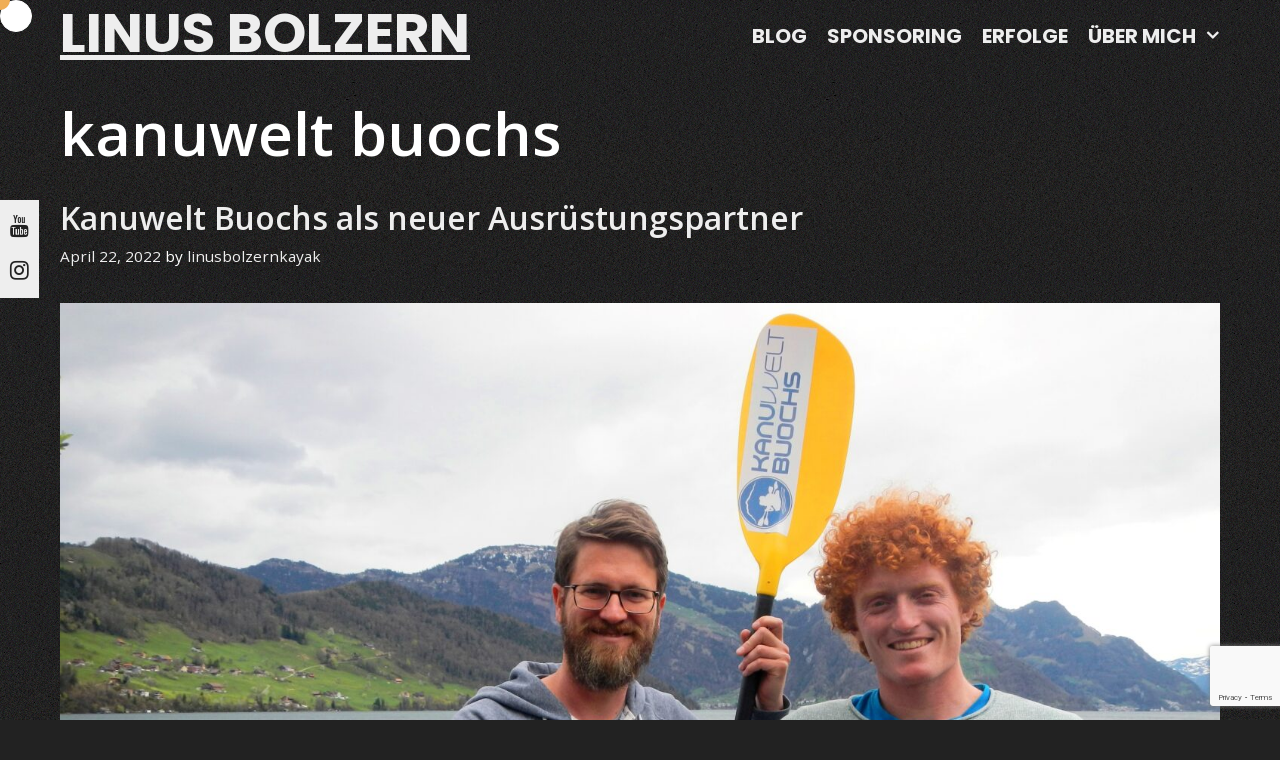

--- FILE ---
content_type: text/html; charset=UTF-8
request_url: https://linusbolzern.ch/tag/kanuwelt-buochs/
body_size: 13895
content:
<!DOCTYPE html>
<html lang="en-US">
<head>
	<meta charset="UTF-8">
	<meta http-equiv="X-UA-Compatible" content="IE=edge" />
	<link rel="profile" href="http://gmpg.org/xfn/11">
	<title>kanuwelt buochs &#8211; LINUS BOLZERN</title>
<meta name='robots' content='max-image-preview:large' />
<link rel='dns-prefetch' href='//fonts.googleapis.com' />
<link href='https://fonts.gstatic.com' crossorigin rel='preconnect' />
<link rel="alternate" type="application/rss+xml" title="LINUS BOLZERN &raquo; Feed" href="https://linusbolzern.ch/feed/" />
<link rel="alternate" type="application/rss+xml" title="LINUS BOLZERN &raquo; Comments Feed" href="https://linusbolzern.ch/comments/feed/" />
<link rel="alternate" type="application/rss+xml" title="LINUS BOLZERN &raquo; kanuwelt buochs Tag Feed" href="https://linusbolzern.ch/tag/kanuwelt-buochs/feed/" />
<script type="text/javascript">
window._wpemojiSettings = {"baseUrl":"https:\/\/s.w.org\/images\/core\/emoji\/14.0.0\/72x72\/","ext":".png","svgUrl":"https:\/\/s.w.org\/images\/core\/emoji\/14.0.0\/svg\/","svgExt":".svg","source":{"concatemoji":"https:\/\/linusbolzern.ch\/wp-includes\/js\/wp-emoji-release.min.js?ver=6.2.8"}};
/*! This file is auto-generated */
!function(e,a,t){var n,r,o,i=a.createElement("canvas"),p=i.getContext&&i.getContext("2d");function s(e,t){p.clearRect(0,0,i.width,i.height),p.fillText(e,0,0);e=i.toDataURL();return p.clearRect(0,0,i.width,i.height),p.fillText(t,0,0),e===i.toDataURL()}function c(e){var t=a.createElement("script");t.src=e,t.defer=t.type="text/javascript",a.getElementsByTagName("head")[0].appendChild(t)}for(o=Array("flag","emoji"),t.supports={everything:!0,everythingExceptFlag:!0},r=0;r<o.length;r++)t.supports[o[r]]=function(e){if(p&&p.fillText)switch(p.textBaseline="top",p.font="600 32px Arial",e){case"flag":return s("\ud83c\udff3\ufe0f\u200d\u26a7\ufe0f","\ud83c\udff3\ufe0f\u200b\u26a7\ufe0f")?!1:!s("\ud83c\uddfa\ud83c\uddf3","\ud83c\uddfa\u200b\ud83c\uddf3")&&!s("\ud83c\udff4\udb40\udc67\udb40\udc62\udb40\udc65\udb40\udc6e\udb40\udc67\udb40\udc7f","\ud83c\udff4\u200b\udb40\udc67\u200b\udb40\udc62\u200b\udb40\udc65\u200b\udb40\udc6e\u200b\udb40\udc67\u200b\udb40\udc7f");case"emoji":return!s("\ud83e\udef1\ud83c\udffb\u200d\ud83e\udef2\ud83c\udfff","\ud83e\udef1\ud83c\udffb\u200b\ud83e\udef2\ud83c\udfff")}return!1}(o[r]),t.supports.everything=t.supports.everything&&t.supports[o[r]],"flag"!==o[r]&&(t.supports.everythingExceptFlag=t.supports.everythingExceptFlag&&t.supports[o[r]]);t.supports.everythingExceptFlag=t.supports.everythingExceptFlag&&!t.supports.flag,t.DOMReady=!1,t.readyCallback=function(){t.DOMReady=!0},t.supports.everything||(n=function(){t.readyCallback()},a.addEventListener?(a.addEventListener("DOMContentLoaded",n,!1),e.addEventListener("load",n,!1)):(e.attachEvent("onload",n),a.attachEvent("onreadystatechange",function(){"complete"===a.readyState&&t.readyCallback()})),(e=t.source||{}).concatemoji?c(e.concatemoji):e.wpemoji&&e.twemoji&&(c(e.twemoji),c(e.wpemoji)))}(window,document,window._wpemojiSettings);
</script>
<style type="text/css">
img.wp-smiley,
img.emoji {
	display: inline !important;
	border: none !important;
	box-shadow: none !important;
	height: 1em !important;
	width: 1em !important;
	margin: 0 0.07em !important;
	vertical-align: -0.1em !important;
	background: none !important;
	padding: 0 !important;
}
</style>
	
<link rel='stylesheet' id='lalita-default-fonts-css' href='//fonts.googleapis.com/css?family=Poppins:300,regular,500,600,700' type='text/css' media='all' />
<link rel='stylesheet' id='lalita-fonts-css' href='//fonts.googleapis.com/css?family=Open+Sans:300,300italic,regular,italic,600,600italic,700,700italic,800,800italic' type='text/css' media='all' />
<link rel='stylesheet' id='wp-block-library-css' href='https://linusbolzern.ch/wp-includes/css/dist/block-library/style.min.css?ver=6.2.8' type='text/css' media='all' />
<style id='wp-block-library-theme-inline-css' type='text/css'>
.wp-block-audio figcaption{color:#555;font-size:13px;text-align:center}.is-dark-theme .wp-block-audio figcaption{color:hsla(0,0%,100%,.65)}.wp-block-audio{margin:0 0 1em}.wp-block-code{border:1px solid #ccc;border-radius:4px;font-family:Menlo,Consolas,monaco,monospace;padding:.8em 1em}.wp-block-embed figcaption{color:#555;font-size:13px;text-align:center}.is-dark-theme .wp-block-embed figcaption{color:hsla(0,0%,100%,.65)}.wp-block-embed{margin:0 0 1em}.blocks-gallery-caption{color:#555;font-size:13px;text-align:center}.is-dark-theme .blocks-gallery-caption{color:hsla(0,0%,100%,.65)}.wp-block-image figcaption{color:#555;font-size:13px;text-align:center}.is-dark-theme .wp-block-image figcaption{color:hsla(0,0%,100%,.65)}.wp-block-image{margin:0 0 1em}.wp-block-pullquote{border-bottom:4px solid;border-top:4px solid;color:currentColor;margin-bottom:1.75em}.wp-block-pullquote cite,.wp-block-pullquote footer,.wp-block-pullquote__citation{color:currentColor;font-size:.8125em;font-style:normal;text-transform:uppercase}.wp-block-quote{border-left:.25em solid;margin:0 0 1.75em;padding-left:1em}.wp-block-quote cite,.wp-block-quote footer{color:currentColor;font-size:.8125em;font-style:normal;position:relative}.wp-block-quote.has-text-align-right{border-left:none;border-right:.25em solid;padding-left:0;padding-right:1em}.wp-block-quote.has-text-align-center{border:none;padding-left:0}.wp-block-quote.is-large,.wp-block-quote.is-style-large,.wp-block-quote.is-style-plain{border:none}.wp-block-search .wp-block-search__label{font-weight:700}.wp-block-search__button{border:1px solid #ccc;padding:.375em .625em}:where(.wp-block-group.has-background){padding:1.25em 2.375em}.wp-block-separator.has-css-opacity{opacity:.4}.wp-block-separator{border:none;border-bottom:2px solid;margin-left:auto;margin-right:auto}.wp-block-separator.has-alpha-channel-opacity{opacity:1}.wp-block-separator:not(.is-style-wide):not(.is-style-dots){width:100px}.wp-block-separator.has-background:not(.is-style-dots){border-bottom:none;height:1px}.wp-block-separator.has-background:not(.is-style-wide):not(.is-style-dots){height:2px}.wp-block-table{margin:0 0 1em}.wp-block-table td,.wp-block-table th{word-break:normal}.wp-block-table figcaption{color:#555;font-size:13px;text-align:center}.is-dark-theme .wp-block-table figcaption{color:hsla(0,0%,100%,.65)}.wp-block-video figcaption{color:#555;font-size:13px;text-align:center}.is-dark-theme .wp-block-video figcaption{color:hsla(0,0%,100%,.65)}.wp-block-video{margin:0 0 1em}.wp-block-template-part.has-background{margin-bottom:0;margin-top:0;padding:1.25em 2.375em}
</style>
<link rel='stylesheet' id='visual-portfolio-block-filter-by-category-css' href='https://linusbolzern.ch/wp-content/plugins/visual-portfolio/build/gutenberg/blocks/filter-by-category/style.css?ver=1762817839' type='text/css' media='all' />
<link rel='stylesheet' id='visual-portfolio-block-pagination-css' href='https://linusbolzern.ch/wp-content/plugins/visual-portfolio/build/gutenberg/blocks/pagination/style.css?ver=1762817839' type='text/css' media='all' />
<link rel='stylesheet' id='visual-portfolio-block-sort-css' href='https://linusbolzern.ch/wp-content/plugins/visual-portfolio/build/gutenberg/blocks/sort/style.css?ver=1762817839' type='text/css' media='all' />
<link rel='stylesheet' id='classic-theme-styles-css' href='https://linusbolzern.ch/wp-includes/css/classic-themes.min.css?ver=6.2.8' type='text/css' media='all' />
<style id='global-styles-inline-css' type='text/css'>
body{--wp--preset--color--black: #000000;--wp--preset--color--cyan-bluish-gray: #abb8c3;--wp--preset--color--white: #ffffff;--wp--preset--color--pale-pink: #f78da7;--wp--preset--color--vivid-red: #cf2e2e;--wp--preset--color--luminous-vivid-orange: #ff6900;--wp--preset--color--luminous-vivid-amber: #fcb900;--wp--preset--color--light-green-cyan: #7bdcb5;--wp--preset--color--vivid-green-cyan: #00d084;--wp--preset--color--pale-cyan-blue: #8ed1fc;--wp--preset--color--vivid-cyan-blue: #0693e3;--wp--preset--color--vivid-purple: #9b51e0;--wp--preset--gradient--vivid-cyan-blue-to-vivid-purple: linear-gradient(135deg,rgba(6,147,227,1) 0%,rgb(155,81,224) 100%);--wp--preset--gradient--light-green-cyan-to-vivid-green-cyan: linear-gradient(135deg,rgb(122,220,180) 0%,rgb(0,208,130) 100%);--wp--preset--gradient--luminous-vivid-amber-to-luminous-vivid-orange: linear-gradient(135deg,rgba(252,185,0,1) 0%,rgba(255,105,0,1) 100%);--wp--preset--gradient--luminous-vivid-orange-to-vivid-red: linear-gradient(135deg,rgba(255,105,0,1) 0%,rgb(207,46,46) 100%);--wp--preset--gradient--very-light-gray-to-cyan-bluish-gray: linear-gradient(135deg,rgb(238,238,238) 0%,rgb(169,184,195) 100%);--wp--preset--gradient--cool-to-warm-spectrum: linear-gradient(135deg,rgb(74,234,220) 0%,rgb(151,120,209) 20%,rgb(207,42,186) 40%,rgb(238,44,130) 60%,rgb(251,105,98) 80%,rgb(254,248,76) 100%);--wp--preset--gradient--blush-light-purple: linear-gradient(135deg,rgb(255,206,236) 0%,rgb(152,150,240) 100%);--wp--preset--gradient--blush-bordeaux: linear-gradient(135deg,rgb(254,205,165) 0%,rgb(254,45,45) 50%,rgb(107,0,62) 100%);--wp--preset--gradient--luminous-dusk: linear-gradient(135deg,rgb(255,203,112) 0%,rgb(199,81,192) 50%,rgb(65,88,208) 100%);--wp--preset--gradient--pale-ocean: linear-gradient(135deg,rgb(255,245,203) 0%,rgb(182,227,212) 50%,rgb(51,167,181) 100%);--wp--preset--gradient--electric-grass: linear-gradient(135deg,rgb(202,248,128) 0%,rgb(113,206,126) 100%);--wp--preset--gradient--midnight: linear-gradient(135deg,rgb(2,3,129) 0%,rgb(40,116,252) 100%);--wp--preset--duotone--dark-grayscale: url('#wp-duotone-dark-grayscale');--wp--preset--duotone--grayscale: url('#wp-duotone-grayscale');--wp--preset--duotone--purple-yellow: url('#wp-duotone-purple-yellow');--wp--preset--duotone--blue-red: url('#wp-duotone-blue-red');--wp--preset--duotone--midnight: url('#wp-duotone-midnight');--wp--preset--duotone--magenta-yellow: url('#wp-duotone-magenta-yellow');--wp--preset--duotone--purple-green: url('#wp-duotone-purple-green');--wp--preset--duotone--blue-orange: url('#wp-duotone-blue-orange');--wp--preset--font-size--small: 13px;--wp--preset--font-size--medium: 20px;--wp--preset--font-size--large: 36px;--wp--preset--font-size--x-large: 42px;--wp--preset--spacing--20: 0.44rem;--wp--preset--spacing--30: 0.67rem;--wp--preset--spacing--40: 1rem;--wp--preset--spacing--50: 1.5rem;--wp--preset--spacing--60: 2.25rem;--wp--preset--spacing--70: 3.38rem;--wp--preset--spacing--80: 5.06rem;--wp--preset--shadow--natural: 6px 6px 9px rgba(0, 0, 0, 0.2);--wp--preset--shadow--deep: 12px 12px 50px rgba(0, 0, 0, 0.4);--wp--preset--shadow--sharp: 6px 6px 0px rgba(0, 0, 0, 0.2);--wp--preset--shadow--outlined: 6px 6px 0px -3px rgba(255, 255, 255, 1), 6px 6px rgba(0, 0, 0, 1);--wp--preset--shadow--crisp: 6px 6px 0px rgba(0, 0, 0, 1);}:where(.is-layout-flex){gap: 0.5em;}body .is-layout-flow > .alignleft{float: left;margin-inline-start: 0;margin-inline-end: 2em;}body .is-layout-flow > .alignright{float: right;margin-inline-start: 2em;margin-inline-end: 0;}body .is-layout-flow > .aligncenter{margin-left: auto !important;margin-right: auto !important;}body .is-layout-constrained > .alignleft{float: left;margin-inline-start: 0;margin-inline-end: 2em;}body .is-layout-constrained > .alignright{float: right;margin-inline-start: 2em;margin-inline-end: 0;}body .is-layout-constrained > .aligncenter{margin-left: auto !important;margin-right: auto !important;}body .is-layout-constrained > :where(:not(.alignleft):not(.alignright):not(.alignfull)){max-width: var(--wp--style--global--content-size);margin-left: auto !important;margin-right: auto !important;}body .is-layout-constrained > .alignwide{max-width: var(--wp--style--global--wide-size);}body .is-layout-flex{display: flex;}body .is-layout-flex{flex-wrap: wrap;align-items: center;}body .is-layout-flex > *{margin: 0;}:where(.wp-block-columns.is-layout-flex){gap: 2em;}.has-black-color{color: var(--wp--preset--color--black) !important;}.has-cyan-bluish-gray-color{color: var(--wp--preset--color--cyan-bluish-gray) !important;}.has-white-color{color: var(--wp--preset--color--white) !important;}.has-pale-pink-color{color: var(--wp--preset--color--pale-pink) !important;}.has-vivid-red-color{color: var(--wp--preset--color--vivid-red) !important;}.has-luminous-vivid-orange-color{color: var(--wp--preset--color--luminous-vivid-orange) !important;}.has-luminous-vivid-amber-color{color: var(--wp--preset--color--luminous-vivid-amber) !important;}.has-light-green-cyan-color{color: var(--wp--preset--color--light-green-cyan) !important;}.has-vivid-green-cyan-color{color: var(--wp--preset--color--vivid-green-cyan) !important;}.has-pale-cyan-blue-color{color: var(--wp--preset--color--pale-cyan-blue) !important;}.has-vivid-cyan-blue-color{color: var(--wp--preset--color--vivid-cyan-blue) !important;}.has-vivid-purple-color{color: var(--wp--preset--color--vivid-purple) !important;}.has-black-background-color{background-color: var(--wp--preset--color--black) !important;}.has-cyan-bluish-gray-background-color{background-color: var(--wp--preset--color--cyan-bluish-gray) !important;}.has-white-background-color{background-color: var(--wp--preset--color--white) !important;}.has-pale-pink-background-color{background-color: var(--wp--preset--color--pale-pink) !important;}.has-vivid-red-background-color{background-color: var(--wp--preset--color--vivid-red) !important;}.has-luminous-vivid-orange-background-color{background-color: var(--wp--preset--color--luminous-vivid-orange) !important;}.has-luminous-vivid-amber-background-color{background-color: var(--wp--preset--color--luminous-vivid-amber) !important;}.has-light-green-cyan-background-color{background-color: var(--wp--preset--color--light-green-cyan) !important;}.has-vivid-green-cyan-background-color{background-color: var(--wp--preset--color--vivid-green-cyan) !important;}.has-pale-cyan-blue-background-color{background-color: var(--wp--preset--color--pale-cyan-blue) !important;}.has-vivid-cyan-blue-background-color{background-color: var(--wp--preset--color--vivid-cyan-blue) !important;}.has-vivid-purple-background-color{background-color: var(--wp--preset--color--vivid-purple) !important;}.has-black-border-color{border-color: var(--wp--preset--color--black) !important;}.has-cyan-bluish-gray-border-color{border-color: var(--wp--preset--color--cyan-bluish-gray) !important;}.has-white-border-color{border-color: var(--wp--preset--color--white) !important;}.has-pale-pink-border-color{border-color: var(--wp--preset--color--pale-pink) !important;}.has-vivid-red-border-color{border-color: var(--wp--preset--color--vivid-red) !important;}.has-luminous-vivid-orange-border-color{border-color: var(--wp--preset--color--luminous-vivid-orange) !important;}.has-luminous-vivid-amber-border-color{border-color: var(--wp--preset--color--luminous-vivid-amber) !important;}.has-light-green-cyan-border-color{border-color: var(--wp--preset--color--light-green-cyan) !important;}.has-vivid-green-cyan-border-color{border-color: var(--wp--preset--color--vivid-green-cyan) !important;}.has-pale-cyan-blue-border-color{border-color: var(--wp--preset--color--pale-cyan-blue) !important;}.has-vivid-cyan-blue-border-color{border-color: var(--wp--preset--color--vivid-cyan-blue) !important;}.has-vivid-purple-border-color{border-color: var(--wp--preset--color--vivid-purple) !important;}.has-vivid-cyan-blue-to-vivid-purple-gradient-background{background: var(--wp--preset--gradient--vivid-cyan-blue-to-vivid-purple) !important;}.has-light-green-cyan-to-vivid-green-cyan-gradient-background{background: var(--wp--preset--gradient--light-green-cyan-to-vivid-green-cyan) !important;}.has-luminous-vivid-amber-to-luminous-vivid-orange-gradient-background{background: var(--wp--preset--gradient--luminous-vivid-amber-to-luminous-vivid-orange) !important;}.has-luminous-vivid-orange-to-vivid-red-gradient-background{background: var(--wp--preset--gradient--luminous-vivid-orange-to-vivid-red) !important;}.has-very-light-gray-to-cyan-bluish-gray-gradient-background{background: var(--wp--preset--gradient--very-light-gray-to-cyan-bluish-gray) !important;}.has-cool-to-warm-spectrum-gradient-background{background: var(--wp--preset--gradient--cool-to-warm-spectrum) !important;}.has-blush-light-purple-gradient-background{background: var(--wp--preset--gradient--blush-light-purple) !important;}.has-blush-bordeaux-gradient-background{background: var(--wp--preset--gradient--blush-bordeaux) !important;}.has-luminous-dusk-gradient-background{background: var(--wp--preset--gradient--luminous-dusk) !important;}.has-pale-ocean-gradient-background{background: var(--wp--preset--gradient--pale-ocean) !important;}.has-electric-grass-gradient-background{background: var(--wp--preset--gradient--electric-grass) !important;}.has-midnight-gradient-background{background: var(--wp--preset--gradient--midnight) !important;}.has-small-font-size{font-size: var(--wp--preset--font-size--small) !important;}.has-medium-font-size{font-size: var(--wp--preset--font-size--medium) !important;}.has-large-font-size{font-size: var(--wp--preset--font-size--large) !important;}.has-x-large-font-size{font-size: var(--wp--preset--font-size--x-large) !important;}
.wp-block-navigation a:where(:not(.wp-element-button)){color: inherit;}
:where(.wp-block-columns.is-layout-flex){gap: 2em;}
.wp-block-pullquote{font-size: 1.5em;line-height: 1.6;}
</style>
<link rel='stylesheet' id='contact-form-7-css' href='https://linusbolzern.ch/wp-content/plugins/contact-form-7/includes/css/styles.css?ver=5.7.7' type='text/css' media='all' />
<link rel='stylesheet' id='gotra-magic-mouse-css' href='https://linusbolzern.ch/wp-content/themes/gotra/css/magic-mouse.min.css?ver=1.4.1' type='text/css' media='all' />
<link rel='stylesheet' id='lalita-style-grid-css' href='https://linusbolzern.ch/wp-content/themes/lalita/css/unsemantic-grid.min.css?ver=1.4.1' type='text/css' media='all' />
<link rel='stylesheet' id='lalita-style-css' href='https://linusbolzern.ch/wp-content/themes/lalita/style.min.css?ver=1.4.1' type='text/css' media='all' />
<link rel='stylesheet' id='lalita-mobile-style-css' href='https://linusbolzern.ch/wp-content/themes/lalita/css/mobile.min.css?ver=1.4.1' type='text/css' media='all' />
<link rel='stylesheet' id='lalita-child-css' href='https://linusbolzern.ch/wp-content/themes/gotra/style.css?ver=1684329193' type='text/css' media='all' />
<style id='lalita-child-inline-css' type='text/css'>
body{color:#ffffff;}a, a:visited{color:#eeeeee;text-decoration:none;}a:hover, a:focus, a:active{color:#ffffff;text-decoration:none;}body .grid-container{max-width:2000px;}body, button, input, select, textarea{font-family:"Open Sans", sans-serif;}.top-bar{font-family:"Poppins";}.main-title{font-family:"Poppins";}.page-header-blog-content h2{font-family:"Poppins";}.page-header-blog-content p{font-family:"Poppins";}.main-navigation a, .menu-toggle{font-family:"Poppins";}.main-navigation .main-nav ul ul li a{font-size:17px;}.widget-title, .sidebar .widget h2, .footer-widgets h2{font-family:"Poppins";}button:not(.menu-toggle),html input[type="button"],input[type="reset"],input[type="submit"],.button,.button:visited{font-family:"Poppins";}.site-info{font-family:"Poppins";}.lalita-side-left-content{font-family:"Poppins";}@media (max-width:768px){.main-title{font-size:25px;}h1{font-size:30px;}h2{font-size:25px;}}.top-bar{background-color:rgba(0,0,0,0);color:#ffffff;}.top-bar a,.top-bar a:visited{color:#eeeeee;}.top-bar a:hover{color:#ffffff;}.site-header, .transparent-header.nav-below-header .site-header{background-color:rgba(0,0,0,0);color:#ffffff;}.site-header a,.site-header a:visited{color:#ffffff;}.site-header a:hover{color:#ffffff;}.main-title a,.main-title a:hover,.main-title a:visited{color:#eeeeee;}.site-description{color:#ffffff;}.main-navigation,.main-navigation ul ul,.transparent-header .main-navigation.is_stuck{background-color:rgba(0,0,0,0);}.main-navigation .main-nav ul li a,.menu-toggle{color:#eeeeee;}.navigation-effect-styleb #site-navigation .main-nav ul li.menu-item a::before,.navigation-effect-styleb #site-navigation .main-nav ul li.menu-item a::after,.navigation-effect-stylec #site-navigation .main-nav ul li.menu-item a::before,.navigation-effect-stylec #site-navigation .main-nav ul li.menu-item a::after{background-color:#eeeeee;}.main-navigation .main-nav ul li:hover > a,.main-navigation .main-nav ul li:focus > a, .main-navigation .main-nav ul li.sfHover > a{color:#ffffff;}.navigation-effect-styleb #site-navigation .main-nav ul li.menu-item a:hover::before,.navigation-effect-styleb #site-navigation .main-nav ul li.menu-item a:hover::after,.navigation-effect-stylec #site-navigation .main-nav ul li.menu-item a:hover::before,.navigation-effect-stylec #site-navigation .main-nav ul li.menu-item a:hover::after{background-color:#ffffff;}button.menu-toggle:hover,button.menu-toggle:focus,.main-navigation .mobile-bar-items a,.main-navigation .mobile-bar-items a:hover,.main-navigation .mobile-bar-items a:focus{color:#eeeeee;}.inside-navigation .search-form input[type="search"]:focus{color:#ffffff;}.main-navigation ul ul{background-color:#222222;}.main-navigation .main-nav ul ul li a{color:#eeeeee;}.main-navigation .main-nav ul ul li:hover > a,.main-navigation .main-nav ul ul li:focus > a,.main-navigation .main-nav ul ul li.sfHover > a{color:#ffffff;}.page-header-blog{background-color:#222222;}.page-header-blog-content h2{color:#eeeeee;text-shadow:0px 0px 12px #222222;}.page-header-blog-content p{color:#ffffff;}.page-header-blog-content a.button{color:#222222;}.page-header-blog-content a.button{background-color:#eeeeee;}.page-header-blog-content a.button:hover{color:#222222;}.page-header-blog-content a.button:hover{background-color:#ffffff;}.sidebar .widget{color:#ffffff;background-color:rgba(0,0,0,0);}.sidebar .widget a,.sidebar .widget a:visited{color:#eeeeee;}.sidebar .widget a:hover{color:#ffffff;}.sidebar .widget .widget-title, .sidebar .widget h2{color:#eeeeee;}.footer-widgets{color:#ffffff;background-color:rgba(0,0,0,0);}.footer-widgets h1,.footer-widgets h2,.footer-widgets h3{color:#ffffff;}.footer-widgets a,.footer-widgets a:visited{color:#eeeeee;}.footer-widgets a:hover{color:#ffffff;}.footer-widgets .widget-title, .footer-widgets h2{color:#eeeeee;}.site-info{color:#ffffff;background-color:rgba(0,0,0,0);}.site-info a,.site-info a:visited{color:#eeeeee;}.site-info a:hover{color:#ffffff;}input[type="text"],input[type="email"],input[type="url"],input[type="password"],input[type="search"],input[type="tel"],input[type="number"],textarea,select{color:#000000;background-color:#ffffff;border-color:#000000;}input[type="text"]:focus,input[type="email"]:focus,input[type="url"]:focus,input[type="password"]:focus,input[type="search"]:focus,input[type="tel"]:focus,input[type="number"]:focus,textarea:focus,select:focus{color:#ffffff;background-color:#000000;border-color:#ffffff;}button,html input[type="button"],input[type="reset"],input[type="submit"],a.button,a.button:visited,header .main-navigation .main-nav ul li a.wpkoi-nav-btn{color:#222222;background-color:#eeeeee;}button:hover,html input[type="button"]:hover,input[type="reset"]:hover,input[type="submit"]:hover,a.button:hover,button:focus,html input[type="button"]:focus,input[type="reset"]:focus,input[type="submit"]:focus,a.button:focus,header .main-navigation .main-nav ul li a.wpkoi-nav-btn:hover{color:#222222;background-color:#ffffff;}.lalita-back-to-top,.lalita-back-to-top:visited{background-color:#eeeeee;color:#222222;}.lalita-back-to-top:hover,.lalita-back-to-top:focus{background-color:#ffffff;color:#222222;}.lalita-side-left-content .lalita-side-left-socials ul,.lalita-side-left-content .lalita-side-left-text{color:#222222;background-color:#eeeeee;}.lalita-side-left-content a{color:#222222;}.lalita-side-left-content a:hover{color:#000000;}@media (min-width:768px){.transparent-header .site-header{width:calc(100% - 0px - 0px) !important;}}@media (max-width:768px){.separate-containers .inside-article, .separate-containers .comments-area, .separate-containers .page-header, .separate-containers .paging-navigation, .one-container .site-content, .inside-page-header{padding:15px;}}.nav-float-right .is_stuck.main-navigation{width:calc(100% - 0px - 0px) !important;}@media (max-width:768px){body{padding:0px;}}.main-navigation ul ul{top:auto;}.inside-navigation .search-form, .inside-navigation .search-form input{height:100%;}.rtl .menu-item-has-children .dropdown-menu-toggle{padding-left:10px;}.rtl .main-navigation .main-nav ul li.menu-item-has-children > a{padding-right:10px;}body #magicMouseCursor{background-color: #ffffff;}body #magicPointer{background: #f0ae55;} .gotra-button .button,.gotra-button .button:visited,.gotra-button button:not(.menu-toggle),
html .gotra-button input[type="button"],.gotra-button input[type="reset"],.gotra-button input[type="submit"],.woocommerce.gotra-button a.button, .woocommerce.gotra-button button.button.alt {color: #eeeeee;}.gotra-button .button:hover,.gotra-button .button:visited:hover,.gotra-button button:not(.menu-toggle):hover,
html .gotra-button input[type="button"]:hover,.gotra-button input[type="reset"]:hover,.gotra-button input[type="submit"]:hover,.woocommerce.gotra-button a.button:hover, .woocommerce.gotra-button button.button.alt:hover {color: #111111;border-color: #eeeeee;background-color: #eeeeee}
</style>
<link rel='stylesheet' id='font-awesome-css' href='https://linusbolzern.ch/wp-content/themes/lalita/css/font-awesome.min.css?ver=5.1' type='text/css' media='all' />
<script type='text/javascript' src='https://linusbolzern.ch/wp-includes/js/jquery/jquery.min.js?ver=3.6.4' id='jquery-core-js'></script>
<script type='text/javascript' src='https://linusbolzern.ch/wp-includes/js/jquery/jquery-migrate.min.js?ver=3.4.0' id='jquery-migrate-js'></script>
<link rel="https://api.w.org/" href="https://linusbolzern.ch/wp-json/" /><link rel="alternate" type="application/json" href="https://linusbolzern.ch/wp-json/wp/v2/tags/69" /><link rel="EditURI" type="application/rsd+xml" title="RSD" href="https://linusbolzern.ch/xmlrpc.php?rsd" />
<link rel="wlwmanifest" type="application/wlwmanifest+xml" href="https://linusbolzern.ch/wp-includes/wlwmanifest.xml" />
<meta name="generator" content="WordPress 6.2.8" />
<script type='text/javascript'>
/* <![CDATA[ */
var VPData = {"version":"3.4.1","pro":false,"__":{"couldnt_retrieve_vp":"Couldn't retrieve Visual Portfolio ID.","pswp_close":"Close (Esc)","pswp_share":"Share","pswp_fs":"Toggle fullscreen","pswp_zoom":"Zoom in\/out","pswp_prev":"Previous (arrow left)","pswp_next":"Next (arrow right)","pswp_share_fb":"Share on Facebook","pswp_share_tw":"Tweet","pswp_share_x":"X","pswp_share_pin":"Pin it","pswp_download":"Download","fancybox_close":"Close","fancybox_next":"Next","fancybox_prev":"Previous","fancybox_error":"The requested content cannot be loaded. <br \/> Please try again later.","fancybox_play_start":"Start slideshow","fancybox_play_stop":"Pause slideshow","fancybox_full_screen":"Full screen","fancybox_thumbs":"Thumbnails","fancybox_download":"Download","fancybox_share":"Share","fancybox_zoom":"Zoom"},"settingsPopupGallery":{"enable_on_wordpress_images":false,"vendor":"fancybox","deep_linking":false,"deep_linking_url_to_share_images":false,"show_arrows":true,"show_counter":true,"show_zoom_button":true,"show_fullscreen_button":true,"show_share_button":true,"show_close_button":true,"show_thumbs":true,"show_download_button":false,"show_slideshow":false,"click_to_zoom":true,"restore_focus":true},"screenSizes":[320,576,768,992,1200]};
/* ]]> */
</script>
		<noscript>
			<style type="text/css">
				.vp-portfolio__preloader-wrap{display:none}.vp-portfolio__filter-wrap,.vp-portfolio__items-wrap,.vp-portfolio__pagination-wrap,.vp-portfolio__sort-wrap{opacity:1;visibility:visible}.vp-portfolio__item .vp-portfolio__item-img noscript+img,.vp-portfolio__thumbnails-wrap{display:none}
			</style>
		</noscript>
		<meta name="viewport" content="width=device-width, initial-scale=1"><style type="text/css" id="custom-background-css">
body.custom-background { background-image: url("https://linusbolzern.ch/wp-content/themes/gotra/img/gotra-bg.gif"); background-position: left top; background-size: auto; background-repeat: repeat; background-attachment: scroll; }
</style>
			<style type="text/css">
			/* If html does not have either class, do not show lazy loaded images. */
			html:not(.vp-lazyload-enabled):not(.js) .vp-lazyload {
				display: none;
			}
		</style>
		<script>
			document.documentElement.classList.add(
				'vp-lazyload-enabled'
			);
		</script>
		<link rel="icon" href="https://linusbolzern.ch/wp-content/uploads/2022/05/cropped-cropped-cropped-bildschirmfoto-2022-05-10-um-17.55.13-32x32.png" sizes="32x32" />
<link rel="icon" href="https://linusbolzern.ch/wp-content/uploads/2022/05/cropped-cropped-cropped-bildschirmfoto-2022-05-10-um-17.55.13-192x192.png" sizes="192x192" />
<link rel="apple-touch-icon" href="https://linusbolzern.ch/wp-content/uploads/2022/05/cropped-cropped-cropped-bildschirmfoto-2022-05-10-um-17.55.13-180x180.png" />
<meta name="msapplication-TileImage" content="https://linusbolzern.ch/wp-content/uploads/2022/05/cropped-cropped-cropped-bildschirmfoto-2022-05-10-um-17.55.13-270x270.png" />
</head>

<body itemtype='https://schema.org/Blog' itemscope='itemscope' class="archive tag tag-kanuwelt-buochs tag-69 custom-background wp-embed-responsive gotra-img-effect gotra-button gotra-title-underline gotra-magic-cursor  featured-image-active no-sidebar nav-float-right fluid-header one-container active-footer-widgets-0 nav-aligned-right header-aligned-left dropdown-hover navigation-effect-none">
	<svg xmlns="http://www.w3.org/2000/svg" viewBox="0 0 0 0" width="0" height="0" focusable="false" role="none" style="visibility: hidden; position: absolute; left: -9999px; overflow: hidden;" ><defs><filter id="wp-duotone-dark-grayscale"><feColorMatrix color-interpolation-filters="sRGB" type="matrix" values=" .299 .587 .114 0 0 .299 .587 .114 0 0 .299 .587 .114 0 0 .299 .587 .114 0 0 " /><feComponentTransfer color-interpolation-filters="sRGB" ><feFuncR type="table" tableValues="0 0.49803921568627" /><feFuncG type="table" tableValues="0 0.49803921568627" /><feFuncB type="table" tableValues="0 0.49803921568627" /><feFuncA type="table" tableValues="1 1" /></feComponentTransfer><feComposite in2="SourceGraphic" operator="in" /></filter></defs></svg><svg xmlns="http://www.w3.org/2000/svg" viewBox="0 0 0 0" width="0" height="0" focusable="false" role="none" style="visibility: hidden; position: absolute; left: -9999px; overflow: hidden;" ><defs><filter id="wp-duotone-grayscale"><feColorMatrix color-interpolation-filters="sRGB" type="matrix" values=" .299 .587 .114 0 0 .299 .587 .114 0 0 .299 .587 .114 0 0 .299 .587 .114 0 0 " /><feComponentTransfer color-interpolation-filters="sRGB" ><feFuncR type="table" tableValues="0 1" /><feFuncG type="table" tableValues="0 1" /><feFuncB type="table" tableValues="0 1" /><feFuncA type="table" tableValues="1 1" /></feComponentTransfer><feComposite in2="SourceGraphic" operator="in" /></filter></defs></svg><svg xmlns="http://www.w3.org/2000/svg" viewBox="0 0 0 0" width="0" height="0" focusable="false" role="none" style="visibility: hidden; position: absolute; left: -9999px; overflow: hidden;" ><defs><filter id="wp-duotone-purple-yellow"><feColorMatrix color-interpolation-filters="sRGB" type="matrix" values=" .299 .587 .114 0 0 .299 .587 .114 0 0 .299 .587 .114 0 0 .299 .587 .114 0 0 " /><feComponentTransfer color-interpolation-filters="sRGB" ><feFuncR type="table" tableValues="0.54901960784314 0.98823529411765" /><feFuncG type="table" tableValues="0 1" /><feFuncB type="table" tableValues="0.71764705882353 0.25490196078431" /><feFuncA type="table" tableValues="1 1" /></feComponentTransfer><feComposite in2="SourceGraphic" operator="in" /></filter></defs></svg><svg xmlns="http://www.w3.org/2000/svg" viewBox="0 0 0 0" width="0" height="0" focusable="false" role="none" style="visibility: hidden; position: absolute; left: -9999px; overflow: hidden;" ><defs><filter id="wp-duotone-blue-red"><feColorMatrix color-interpolation-filters="sRGB" type="matrix" values=" .299 .587 .114 0 0 .299 .587 .114 0 0 .299 .587 .114 0 0 .299 .587 .114 0 0 " /><feComponentTransfer color-interpolation-filters="sRGB" ><feFuncR type="table" tableValues="0 1" /><feFuncG type="table" tableValues="0 0.27843137254902" /><feFuncB type="table" tableValues="0.5921568627451 0.27843137254902" /><feFuncA type="table" tableValues="1 1" /></feComponentTransfer><feComposite in2="SourceGraphic" operator="in" /></filter></defs></svg><svg xmlns="http://www.w3.org/2000/svg" viewBox="0 0 0 0" width="0" height="0" focusable="false" role="none" style="visibility: hidden; position: absolute; left: -9999px; overflow: hidden;" ><defs><filter id="wp-duotone-midnight"><feColorMatrix color-interpolation-filters="sRGB" type="matrix" values=" .299 .587 .114 0 0 .299 .587 .114 0 0 .299 .587 .114 0 0 .299 .587 .114 0 0 " /><feComponentTransfer color-interpolation-filters="sRGB" ><feFuncR type="table" tableValues="0 0" /><feFuncG type="table" tableValues="0 0.64705882352941" /><feFuncB type="table" tableValues="0 1" /><feFuncA type="table" tableValues="1 1" /></feComponentTransfer><feComposite in2="SourceGraphic" operator="in" /></filter></defs></svg><svg xmlns="http://www.w3.org/2000/svg" viewBox="0 0 0 0" width="0" height="0" focusable="false" role="none" style="visibility: hidden; position: absolute; left: -9999px; overflow: hidden;" ><defs><filter id="wp-duotone-magenta-yellow"><feColorMatrix color-interpolation-filters="sRGB" type="matrix" values=" .299 .587 .114 0 0 .299 .587 .114 0 0 .299 .587 .114 0 0 .299 .587 .114 0 0 " /><feComponentTransfer color-interpolation-filters="sRGB" ><feFuncR type="table" tableValues="0.78039215686275 1" /><feFuncG type="table" tableValues="0 0.94901960784314" /><feFuncB type="table" tableValues="0.35294117647059 0.47058823529412" /><feFuncA type="table" tableValues="1 1" /></feComponentTransfer><feComposite in2="SourceGraphic" operator="in" /></filter></defs></svg><svg xmlns="http://www.w3.org/2000/svg" viewBox="0 0 0 0" width="0" height="0" focusable="false" role="none" style="visibility: hidden; position: absolute; left: -9999px; overflow: hidden;" ><defs><filter id="wp-duotone-purple-green"><feColorMatrix color-interpolation-filters="sRGB" type="matrix" values=" .299 .587 .114 0 0 .299 .587 .114 0 0 .299 .587 .114 0 0 .299 .587 .114 0 0 " /><feComponentTransfer color-interpolation-filters="sRGB" ><feFuncR type="table" tableValues="0.65098039215686 0.40392156862745" /><feFuncG type="table" tableValues="0 1" /><feFuncB type="table" tableValues="0.44705882352941 0.4" /><feFuncA type="table" tableValues="1 1" /></feComponentTransfer><feComposite in2="SourceGraphic" operator="in" /></filter></defs></svg><svg xmlns="http://www.w3.org/2000/svg" viewBox="0 0 0 0" width="0" height="0" focusable="false" role="none" style="visibility: hidden; position: absolute; left: -9999px; overflow: hidden;" ><defs><filter id="wp-duotone-blue-orange"><feColorMatrix color-interpolation-filters="sRGB" type="matrix" values=" .299 .587 .114 0 0 .299 .587 .114 0 0 .299 .587 .114 0 0 .299 .587 .114 0 0 " /><feComponentTransfer color-interpolation-filters="sRGB" ><feFuncR type="table" tableValues="0.098039215686275 1" /><feFuncG type="table" tableValues="0 0.66274509803922" /><feFuncB type="table" tableValues="0.84705882352941 0.41960784313725" /><feFuncA type="table" tableValues="1 1" /></feComponentTransfer><feComposite in2="SourceGraphic" operator="in" /></filter></defs></svg><a class="screen-reader-text skip-link" href="#content" title="Skip to content">Skip to content</a>		<header itemtype="https://schema.org/WPHeader" itemscope="itemscope" id="masthead" class="site-header" style="background-image: url()">
			<div class="inside-header">
            	<div class="header-content-h">
				<div class="site-branding">
					<p class="main-title" itemprop="headline">
				<a href="https://linusbolzern.ch/" rel="home">
					LINUS BOLZERN
				</a>
			</p>
					
				</div>		<nav itemtype="https://schema.org/SiteNavigationElement" itemscope="itemscope" id="site-navigation" class="main-navigation">
			<div class="inside-navigation">
								<button class="menu-toggle" aria-controls="primary-menu" aria-expanded="false">
										<span class="mobile-menu">Menu</span>
				</button>
				<div id="primary-menu" class="main-nav"><ul id="menu-seitenverzeichnis" class=" menu sf-menu"><li id="menu-item-2876" class="menu-item menu-item-type-post_type menu-item-object-page current_page_parent menu-item-2876"><a href="https://linusbolzern.ch/blog/">Blog</a></li>
<li id="menu-item-2870" class="menu-item menu-item-type-post_type menu-item-object-page menu-item-2870"><a href="https://linusbolzern.ch/unterstuetzen/">Sponsoring</a></li>
<li id="menu-item-2873" class="menu-item menu-item-type-post_type menu-item-object-page menu-item-2873"><a href="https://linusbolzern.ch/abfahrt/">Erfolge</a></li>
<li id="menu-item-2874" class="menu-item menu-item-type-post_type menu-item-object-page menu-item-has-children menu-item-2874"><a href="https://linusbolzern.ch/ueber/">Über mich<span role="presentation" class="dropdown-menu-toggle"></span></a>
<ul class="sub-menu">
	<li id="menu-item-2871" class="menu-item menu-item-type-post_type menu-item-object-page menu-item-2871"><a href="https://linusbolzern.ch/sport-und-zoeliakie/">Sport und Zöliakie</a></li>
	<li id="menu-item-2878" class="menu-item menu-item-type-post_type menu-item-object-page menu-item-2878"><a href="https://linusbolzern.ch/medienberichte/">Media</a></li>
	<li id="menu-item-2875" class="menu-item menu-item-type-post_type menu-item-object-page menu-item-2875"><a href="https://linusbolzern.ch/kontakt/">Kontakt</a></li>
</ul>
</li>
</ul></div>			</div><!-- .inside-navigation -->
		</nav><!-- #site-navigation -->
		                </div><!-- .header-content-h -->
			</div><!-- .inside-header -->
		</header><!-- #masthead -->
		
	<div id="page" class="hfeed site grid-container container grid-parent">
		<div id="content" class="site-content">
			
	<div id="primary" class="content-area grid-parent mobile-grid-100 grid-100 tablet-grid-100">
		<main id="main" class="site-main">
					<header class="page-header">
			
			<h1 class="page-title">
				kanuwelt buochs			</h1>

					</header><!-- .page-header -->
		<article id="post-2796" class="post-2796 post type-post status-publish format-standard has-post-thumbnail hentry category-paddler tag-buochs tag-kajak-fahren tag-kanu tag-kanu-fahren tag-kanuausruestung tag-kanuwelt tag-kanuwelt-buochs tag-kayak tag-linus-bolzern tag-paddeln tag-schweiz tag-sponsoring" itemtype='https://schema.org/CreativeWork' itemscope='itemscope'>
	<div class="inside-article">
    	<div class="article-holder">
		
		<header class="entry-header">
			<h2 class="entry-title" itemprop="headline"><a href="https://linusbolzern.ch/paddler/kanuwelt-buochs-als-neuer-ausrustungspartner/" rel="bookmark">Kanuwelt Buochs als neuer Ausrüstungspartner</a></h2>			<div class="entry-meta">
				<span class="posted-on"><a href="https://linusbolzern.ch/paddler/kanuwelt-buochs-als-neuer-ausrustungspartner/" title="10:59 am" rel="bookmark"><time class="entry-date published" datetime="2022-04-22T10:59:38+00:00" itemprop="datePublished">April 22, 2022</time></a></span> <span class="byline"><span class="author vcard" itemtype="https://schema.org/Person" itemscope="itemscope" itemprop="author">by <a class="url fn n" href="https://linusbolzern.ch/author/linusbolzernkayak/" title="View all posts by linusbolzernkayak" rel="author" itemprop="url"><span class="author-name" itemprop="name">linusbolzernkayak</span></a></span></span>			</div><!-- .entry-meta -->
				</header><!-- .entry-header -->

		<div class="post-image"><a href="https://linusbolzern.ch/paddler/kanuwelt-buochs-als-neuer-ausrustungspartner/"><div class="gotra-img-effect-holder"><img width="2560" height="1706" src="https://linusbolzern.ch/wp-content/uploads/2022/04/dscn2793-bearbeitet-scaled.jpg" class="attachment-full size-full wp-post-image" alt="" decoding="async" itemprop="image" srcset="https://linusbolzern.ch/wp-content/uploads/2022/04/dscn2793-bearbeitet-scaled.jpg 2560w, https://linusbolzern.ch/wp-content/uploads/2022/04/dscn2793-bearbeitet-300x200.jpg 300w, https://linusbolzern.ch/wp-content/uploads/2022/04/dscn2793-bearbeitet-1024x683.jpg 1024w, https://linusbolzern.ch/wp-content/uploads/2022/04/dscn2793-bearbeitet-768x512.jpg 768w, https://linusbolzern.ch/wp-content/uploads/2022/04/dscn2793-bearbeitet-1536x1024.jpg 1536w, https://linusbolzern.ch/wp-content/uploads/2022/04/dscn2793-bearbeitet-2048x1365.jpg 2048w" sizes="(max-width: 2560px) 100vw, 2560px" /><div class="gotra-img-effect-layer"></div></div></a>
			</div>
			<div class="entry-summary" itemprop="text">
				<p>«Wo hast du das Paddeln begonnen?», ist eine der häufigsten Fragen, die mir zu meiner Karriere gestellt werden. Meine Antwort ist dann jeweils eine lange unwegsame Geschichte von einer Sportwoche in Luzern bis hin zu meinem ersten Rennen. Umso mehr freut es mich, dass ich mit der Kanuwelt Buochs einen Sponsor gefunden habe, der den &#8230; <a title="Kanuwelt Buochs als neuer Ausrüstungspartner" class="read-more" href="https://linusbolzern.ch/paddler/kanuwelt-buochs-als-neuer-ausrustungspartner/">Read more<span class="screen-reader-text">Kanuwelt Buochs als neuer Ausrüstungspartner</span></a></p>
			</div><!-- .entry-summary -->

					<footer class="entry-meta">
				<span class="cat-links"><span class="screen-reader-text">Categories </span><a href="https://linusbolzern.ch/category/paddler/" rel="category tag">Paddler</a></span><span class="tags-links"><span class="screen-reader-text">Tags </span><a href="https://linusbolzern.ch/tag/buochs/" rel="tag">buochs</a>, <a href="https://linusbolzern.ch/tag/kajak-fahren/" rel="tag">kajak fahren</a>, <a href="https://linusbolzern.ch/tag/kanu/" rel="tag">Kanu</a>, <a href="https://linusbolzern.ch/tag/kanu-fahren/" rel="tag">kanu fahren</a>, <a href="https://linusbolzern.ch/tag/kanuausruestung/" rel="tag">kanuausrüstung</a>, <a href="https://linusbolzern.ch/tag/kanuwelt/" rel="tag">kanuwelt</a>, <a href="https://linusbolzern.ch/tag/kanuwelt-buochs/" rel="tag">kanuwelt buochs</a>, <a href="https://linusbolzern.ch/tag/kayak/" rel="tag">Kayak</a>, <a href="https://linusbolzern.ch/tag/linus-bolzern/" rel="tag">Linus Bolzern</a>, <a href="https://linusbolzern.ch/tag/paddeln/" rel="tag">paddeln</a>, <a href="https://linusbolzern.ch/tag/schweiz/" rel="tag">schweiz</a>, <a href="https://linusbolzern.ch/tag/sponsoring/" rel="tag">Sponsoring</a></span>							</footer><!-- .entry-meta -->
		        </div>
	</div><!-- .inside-article -->
</article><!-- #post-## -->
		</main><!-- #main -->
	</div><!-- #primary -->

	
	</div><!-- #content -->
</div><!-- #page -->


<div class="site-footer footer-bar-active footer-bar-align-center">
			<footer class="site-info" itemtype="https://schema.org/WPFooter" itemscope="itemscope">
			<div class="inside-site-info ">
						<div class="footer-bar">
			<aside id="block-33" class="widget inner-padding widget_block">
<div class="wp-block-group is-layout-constrained"><div class="wp-block-group__inner-container"><div class="wp-block-image">
<figure class="alignleft size-large is-resized"><a href="https://www.vtg.admin.ch/de/organisation/kdo-ausb/lvb-g-rttg-abc/komp-zen-sport/spitzensport.html" target="_blank" rel=" noreferrer noopener"><img decoding="async" loading="lazy" src="https://linusbolzern.ch/wp-content/uploads/2023/05/Vorlage-1024x505.png" alt="" class="wp-image-3146" width="165" height="80" srcset="https://linusbolzern.ch/wp-content/uploads/2023/05/Vorlage-1024x505.png 1024w, https://linusbolzern.ch/wp-content/uploads/2023/05/Vorlage-300x148.png 300w, https://linusbolzern.ch/wp-content/uploads/2023/05/Vorlage-768x378.png 768w, https://linusbolzern.ch/wp-content/uploads/2023/05/Vorlage-1536x757.png 1536w, https://linusbolzern.ch/wp-content/uploads/2023/05/Vorlage-2048x1009.png 2048w, https://linusbolzern.ch/wp-content/uploads/2023/05/Vorlage-500x246.png 500w, https://linusbolzern.ch/wp-content/uploads/2023/05/Vorlage-800x394.png 800w, https://linusbolzern.ch/wp-content/uploads/2023/05/Vorlage-1280x631.png 1280w, https://linusbolzern.ch/wp-content/uploads/2023/05/Vorlage-1920x946.png 1920w" sizes="(max-width: 165px) 100vw, 165px" /></a></figure></div>

<div class="wp-block-image">
<figure class="alignleft size-large is-resized"><a href="https://www.sporthilfe.ch/de.html" target="_blank" rel=" noreferrer noopener"><img decoding="async" loading="lazy" src="https://linusbolzern.ch/wp-content/uploads/2023/05/Vorlage-Kopie-1024x505.png" alt="" class="wp-image-3148" width="164" height="80" srcset="https://linusbolzern.ch/wp-content/uploads/2023/05/Vorlage-Kopie-1024x505.png 1024w, https://linusbolzern.ch/wp-content/uploads/2023/05/Vorlage-Kopie-300x148.png 300w, https://linusbolzern.ch/wp-content/uploads/2023/05/Vorlage-Kopie-768x378.png 768w, https://linusbolzern.ch/wp-content/uploads/2023/05/Vorlage-Kopie-1536x757.png 1536w, https://linusbolzern.ch/wp-content/uploads/2023/05/Vorlage-Kopie-2048x1009.png 2048w, https://linusbolzern.ch/wp-content/uploads/2023/05/Vorlage-Kopie-500x246.png 500w, https://linusbolzern.ch/wp-content/uploads/2023/05/Vorlage-Kopie-800x394.png 800w, https://linusbolzern.ch/wp-content/uploads/2023/05/Vorlage-Kopie-1280x631.png 1280w, https://linusbolzern.ch/wp-content/uploads/2023/05/Vorlage-Kopie-1920x946.png 1920w" sizes="(max-width: 164px) 100vw, 164px" /></a></figure></div>

<div class="wp-block-image">
<figure class="alignleft size-large is-resized"><a href="https://sport.lu.ch/Olympiateam_Kanton_Luzern/Paris_2024" target="_blank" rel=" noreferrer noopener"><img decoding="async" loading="lazy" src="https://linusbolzern.ch/wp-content/uploads/2023/05/Vorlage-Kopie-2-1024x505.png" alt="" class="wp-image-3149" width="165" height="81" srcset="https://linusbolzern.ch/wp-content/uploads/2023/05/Vorlage-Kopie-2-1024x505.png 1024w, https://linusbolzern.ch/wp-content/uploads/2023/05/Vorlage-Kopie-2-300x148.png 300w, https://linusbolzern.ch/wp-content/uploads/2023/05/Vorlage-Kopie-2-768x378.png 768w, https://linusbolzern.ch/wp-content/uploads/2023/05/Vorlage-Kopie-2-1536x757.png 1536w, https://linusbolzern.ch/wp-content/uploads/2023/05/Vorlage-Kopie-2-2048x1009.png 2048w, https://linusbolzern.ch/wp-content/uploads/2023/05/Vorlage-Kopie-2-500x246.png 500w, https://linusbolzern.ch/wp-content/uploads/2023/05/Vorlage-Kopie-2-800x394.png 800w, https://linusbolzern.ch/wp-content/uploads/2023/05/Vorlage-Kopie-2-1280x631.png 1280w, https://linusbolzern.ch/wp-content/uploads/2023/05/Vorlage-Kopie-2-1920x946.png 1920w" sizes="(max-width: 165px) 100vw, 165px" /></a></figure></div>

<div class="wp-block-image">
<figure class="alignleft size-large is-resized"><a href="https://www.kanuwelt.ch/" target="_blank" rel=" noreferrer noopener"><img decoding="async" loading="lazy" src="https://linusbolzern.ch/wp-content/uploads/2023/05/Vorlage-Kopie-3-1024x505.png" alt="" class="wp-image-3150" width="166" height="81" srcset="https://linusbolzern.ch/wp-content/uploads/2023/05/Vorlage-Kopie-3-1024x505.png 1024w, https://linusbolzern.ch/wp-content/uploads/2023/05/Vorlage-Kopie-3-300x148.png 300w, https://linusbolzern.ch/wp-content/uploads/2023/05/Vorlage-Kopie-3-768x378.png 768w, https://linusbolzern.ch/wp-content/uploads/2023/05/Vorlage-Kopie-3-1536x757.png 1536w, https://linusbolzern.ch/wp-content/uploads/2023/05/Vorlage-Kopie-3-2048x1009.png 2048w, https://linusbolzern.ch/wp-content/uploads/2023/05/Vorlage-Kopie-3-500x246.png 500w, https://linusbolzern.ch/wp-content/uploads/2023/05/Vorlage-Kopie-3-800x394.png 800w, https://linusbolzern.ch/wp-content/uploads/2023/05/Vorlage-Kopie-3-1280x631.png 1280w, https://linusbolzern.ch/wp-content/uploads/2023/05/Vorlage-Kopie-3-1920x946.png 1920w" sizes="(max-width: 166px) 100vw, 166px" /></a></figure></div>

<div class="wp-block-image">
<figure class="alignleft size-large is-resized"><a href="https://www.schnitzer.eu/" target="_blank" rel=" noreferrer noopener"><img decoding="async" loading="lazy" src="https://linusbolzern.ch/wp-content/uploads/2023/05/Vorlage-Kopie-5-1024x505.png" alt="" class="wp-image-3151" width="168" height="82" srcset="https://linusbolzern.ch/wp-content/uploads/2023/05/Vorlage-Kopie-5-1024x505.png 1024w, https://linusbolzern.ch/wp-content/uploads/2023/05/Vorlage-Kopie-5-300x148.png 300w, https://linusbolzern.ch/wp-content/uploads/2023/05/Vorlage-Kopie-5-768x378.png 768w, https://linusbolzern.ch/wp-content/uploads/2023/05/Vorlage-Kopie-5-1536x757.png 1536w, https://linusbolzern.ch/wp-content/uploads/2023/05/Vorlage-Kopie-5-2048x1009.png 2048w, https://linusbolzern.ch/wp-content/uploads/2023/05/Vorlage-Kopie-5-500x246.png 500w, https://linusbolzern.ch/wp-content/uploads/2023/05/Vorlage-Kopie-5-800x394.png 800w, https://linusbolzern.ch/wp-content/uploads/2023/05/Vorlage-Kopie-5-1280x631.png 1280w, https://linusbolzern.ch/wp-content/uploads/2023/05/Vorlage-Kopie-5-1920x946.png 1920w" sizes="(max-width: 168px) 100vw, 168px" /></a></figure></div>

<div class="wp-block-image">
<figure class="alignleft size-large is-resized"><a href="https://www.wildstauden.ch/index.php" target="_blank" rel=" noreferrer noopener"><img decoding="async" loading="lazy" src="https://linusbolzern.ch/wp-content/uploads/2023/05/Vorlage-Kopie-4-1024x505.png" alt="" class="wp-image-3152" width="168" height="82" srcset="https://linusbolzern.ch/wp-content/uploads/2023/05/Vorlage-Kopie-4-1024x505.png 1024w, https://linusbolzern.ch/wp-content/uploads/2023/05/Vorlage-Kopie-4-300x148.png 300w, https://linusbolzern.ch/wp-content/uploads/2023/05/Vorlage-Kopie-4-768x378.png 768w, https://linusbolzern.ch/wp-content/uploads/2023/05/Vorlage-Kopie-4-1536x757.png 1536w, https://linusbolzern.ch/wp-content/uploads/2023/05/Vorlage-Kopie-4-2048x1009.png 2048w, https://linusbolzern.ch/wp-content/uploads/2023/05/Vorlage-Kopie-4-500x246.png 500w, https://linusbolzern.ch/wp-content/uploads/2023/05/Vorlage-Kopie-4-800x394.png 800w, https://linusbolzern.ch/wp-content/uploads/2023/05/Vorlage-Kopie-4-1280x631.png 1280w, https://linusbolzern.ch/wp-content/uploads/2023/05/Vorlage-Kopie-4-1920x946.png 1920w" sizes="(max-width: 168px) 100vw, 168px" /></a></figure></div></div></div>
</aside>		</div>
						<div class="copyright-bar">
					<span class="copyright">&copy; 2026 LINUS BOLZERN</span> &bull; Powered by <a href="https://wpkoi.com/gotra-wpkoi-wordpress-theme/" itemprop="url">WPKoi</a>				</div>
			</div>
		</footer><!-- .site-info -->
		</div><!-- .site-footer -->

<a title="Scroll back to top" rel="nofollow" href="#" class="lalita-back-to-top" style="opacity:0;visibility:hidden;" data-scroll-speed="400" data-start-scroll="300">
				<span class="screen-reader-text">Scroll back to top</span>
			</a>    <div class="lalita-side-left-content">
                <div class="lalita-side-left-socials">
            <div class="lalita-social-bar">
    	<ul class="lalita-socials-list">
                                                        	<li><a href="https://www.youtube.com/@queritfilms" target="_blank"><i class="fa fa-youtube"></i></a></li>
                                	<li><a href="https://www.instagram.com/linusbolzern/" target="_blank"><i class="fa fa-instagram"></i></a></li>
                                        </ul>
    </div>    
	        </div>
                    </div>
    <script type='text/javascript' src='https://linusbolzern.ch/wp-content/plugins/contact-form-7/includes/swv/js/index.js?ver=5.7.7' id='swv-js'></script>
<script type='text/javascript' id='contact-form-7-js-extra'>
/* <![CDATA[ */
var wpcf7 = {"api":{"root":"https:\/\/linusbolzern.ch\/wp-json\/","namespace":"contact-form-7\/v1"},"cached":"1"};
/* ]]> */
</script>
<script type='text/javascript' src='https://linusbolzern.ch/wp-content/plugins/contact-form-7/includes/js/index.js?ver=5.7.7' id='contact-form-7-js'></script>
<script type='text/javascript' src='https://linusbolzern.ch/wp-content/themes/gotra/js/magic-mouse.min.js?ver=1.4.1' id='gotra-magic-mouse-js'></script>
<!--[if lte IE 11]>
<script type='text/javascript' src='https://linusbolzern.ch/wp-content/themes/lalita/js/classList.min.js?ver=1.4.1' id='lalita-classlist-js'></script>
<![endif]-->
<script type='text/javascript' src='https://linusbolzern.ch/wp-content/themes/lalita/js/menu.min.js?ver=1.4.1' id='lalita-menu-js'></script>
<script type='text/javascript' src='https://linusbolzern.ch/wp-content/themes/lalita/js/a11y.min.js?ver=1.4.1' id='lalita-a11y-js'></script>
<script type='text/javascript' src='https://linusbolzern.ch/wp-content/themes/lalita/js/menu-control.js?ver=1.4.1' id='lalita-menu-control-js'></script>
<script type='text/javascript' src='https://linusbolzern.ch/wp-content/themes/lalita/js/back-to-top.min.js?ver=1.4.1' id='lalita-back-to-top-js'></script>
<script type='text/javascript' src='https://www.google.com/recaptcha/api.js?render=6Lf-fnonAAAAADJ-mpJV9U1ReTrrhpKLm_155coH&#038;ver=3.0' id='google-recaptcha-js'></script>
<script type='text/javascript' src='https://linusbolzern.ch/wp-includes/js/dist/vendor/wp-polyfill-inert.min.js?ver=3.1.2' id='wp-polyfill-inert-js'></script>
<script type='text/javascript' src='https://linusbolzern.ch/wp-includes/js/dist/vendor/regenerator-runtime.min.js?ver=0.13.11' id='regenerator-runtime-js'></script>
<script type='text/javascript' src='https://linusbolzern.ch/wp-includes/js/dist/vendor/wp-polyfill.min.js?ver=3.15.0' id='wp-polyfill-js'></script>
<script type='text/javascript' id='wpcf7-recaptcha-js-extra'>
/* <![CDATA[ */
var wpcf7_recaptcha = {"sitekey":"6Lf-fnonAAAAADJ-mpJV9U1ReTrrhpKLm_155coH","actions":{"homepage":"homepage","contactform":"contactform"}};
/* ]]> */
</script>
<script type='text/javascript' src='https://linusbolzern.ch/wp-content/plugins/contact-form-7/modules/recaptcha/index.js?ver=5.7.7' id='wpcf7-recaptcha-js'></script>
<script type='text/javascript' src='https://linusbolzern.ch/wp-content/plugins/visual-portfolio/build/assets/js/pagination-infinite.js?ver=50005113e26cd2b547c0' id='visual-portfolio-pagination-infinite-js'></script>

</body>
</html>


<!-- Page cached by LiteSpeed Cache 7.7 on 2026-01-24 12:52:59 -->

--- FILE ---
content_type: text/html; charset=utf-8
request_url: https://www.google.com/recaptcha/api2/anchor?ar=1&k=6Lf-fnonAAAAADJ-mpJV9U1ReTrrhpKLm_155coH&co=aHR0cHM6Ly9saW51c2JvbHplcm4uY2g6NDQz&hl=en&v=N67nZn4AqZkNcbeMu4prBgzg&size=invisible&anchor-ms=20000&execute-ms=30000&cb=cuxmjveqnops
body_size: 48975
content:
<!DOCTYPE HTML><html dir="ltr" lang="en"><head><meta http-equiv="Content-Type" content="text/html; charset=UTF-8">
<meta http-equiv="X-UA-Compatible" content="IE=edge">
<title>reCAPTCHA</title>
<style type="text/css">
/* cyrillic-ext */
@font-face {
  font-family: 'Roboto';
  font-style: normal;
  font-weight: 400;
  font-stretch: 100%;
  src: url(//fonts.gstatic.com/s/roboto/v48/KFO7CnqEu92Fr1ME7kSn66aGLdTylUAMa3GUBHMdazTgWw.woff2) format('woff2');
  unicode-range: U+0460-052F, U+1C80-1C8A, U+20B4, U+2DE0-2DFF, U+A640-A69F, U+FE2E-FE2F;
}
/* cyrillic */
@font-face {
  font-family: 'Roboto';
  font-style: normal;
  font-weight: 400;
  font-stretch: 100%;
  src: url(//fonts.gstatic.com/s/roboto/v48/KFO7CnqEu92Fr1ME7kSn66aGLdTylUAMa3iUBHMdazTgWw.woff2) format('woff2');
  unicode-range: U+0301, U+0400-045F, U+0490-0491, U+04B0-04B1, U+2116;
}
/* greek-ext */
@font-face {
  font-family: 'Roboto';
  font-style: normal;
  font-weight: 400;
  font-stretch: 100%;
  src: url(//fonts.gstatic.com/s/roboto/v48/KFO7CnqEu92Fr1ME7kSn66aGLdTylUAMa3CUBHMdazTgWw.woff2) format('woff2');
  unicode-range: U+1F00-1FFF;
}
/* greek */
@font-face {
  font-family: 'Roboto';
  font-style: normal;
  font-weight: 400;
  font-stretch: 100%;
  src: url(//fonts.gstatic.com/s/roboto/v48/KFO7CnqEu92Fr1ME7kSn66aGLdTylUAMa3-UBHMdazTgWw.woff2) format('woff2');
  unicode-range: U+0370-0377, U+037A-037F, U+0384-038A, U+038C, U+038E-03A1, U+03A3-03FF;
}
/* math */
@font-face {
  font-family: 'Roboto';
  font-style: normal;
  font-weight: 400;
  font-stretch: 100%;
  src: url(//fonts.gstatic.com/s/roboto/v48/KFO7CnqEu92Fr1ME7kSn66aGLdTylUAMawCUBHMdazTgWw.woff2) format('woff2');
  unicode-range: U+0302-0303, U+0305, U+0307-0308, U+0310, U+0312, U+0315, U+031A, U+0326-0327, U+032C, U+032F-0330, U+0332-0333, U+0338, U+033A, U+0346, U+034D, U+0391-03A1, U+03A3-03A9, U+03B1-03C9, U+03D1, U+03D5-03D6, U+03F0-03F1, U+03F4-03F5, U+2016-2017, U+2034-2038, U+203C, U+2040, U+2043, U+2047, U+2050, U+2057, U+205F, U+2070-2071, U+2074-208E, U+2090-209C, U+20D0-20DC, U+20E1, U+20E5-20EF, U+2100-2112, U+2114-2115, U+2117-2121, U+2123-214F, U+2190, U+2192, U+2194-21AE, U+21B0-21E5, U+21F1-21F2, U+21F4-2211, U+2213-2214, U+2216-22FF, U+2308-230B, U+2310, U+2319, U+231C-2321, U+2336-237A, U+237C, U+2395, U+239B-23B7, U+23D0, U+23DC-23E1, U+2474-2475, U+25AF, U+25B3, U+25B7, U+25BD, U+25C1, U+25CA, U+25CC, U+25FB, U+266D-266F, U+27C0-27FF, U+2900-2AFF, U+2B0E-2B11, U+2B30-2B4C, U+2BFE, U+3030, U+FF5B, U+FF5D, U+1D400-1D7FF, U+1EE00-1EEFF;
}
/* symbols */
@font-face {
  font-family: 'Roboto';
  font-style: normal;
  font-weight: 400;
  font-stretch: 100%;
  src: url(//fonts.gstatic.com/s/roboto/v48/KFO7CnqEu92Fr1ME7kSn66aGLdTylUAMaxKUBHMdazTgWw.woff2) format('woff2');
  unicode-range: U+0001-000C, U+000E-001F, U+007F-009F, U+20DD-20E0, U+20E2-20E4, U+2150-218F, U+2190, U+2192, U+2194-2199, U+21AF, U+21E6-21F0, U+21F3, U+2218-2219, U+2299, U+22C4-22C6, U+2300-243F, U+2440-244A, U+2460-24FF, U+25A0-27BF, U+2800-28FF, U+2921-2922, U+2981, U+29BF, U+29EB, U+2B00-2BFF, U+4DC0-4DFF, U+FFF9-FFFB, U+10140-1018E, U+10190-1019C, U+101A0, U+101D0-101FD, U+102E0-102FB, U+10E60-10E7E, U+1D2C0-1D2D3, U+1D2E0-1D37F, U+1F000-1F0FF, U+1F100-1F1AD, U+1F1E6-1F1FF, U+1F30D-1F30F, U+1F315, U+1F31C, U+1F31E, U+1F320-1F32C, U+1F336, U+1F378, U+1F37D, U+1F382, U+1F393-1F39F, U+1F3A7-1F3A8, U+1F3AC-1F3AF, U+1F3C2, U+1F3C4-1F3C6, U+1F3CA-1F3CE, U+1F3D4-1F3E0, U+1F3ED, U+1F3F1-1F3F3, U+1F3F5-1F3F7, U+1F408, U+1F415, U+1F41F, U+1F426, U+1F43F, U+1F441-1F442, U+1F444, U+1F446-1F449, U+1F44C-1F44E, U+1F453, U+1F46A, U+1F47D, U+1F4A3, U+1F4B0, U+1F4B3, U+1F4B9, U+1F4BB, U+1F4BF, U+1F4C8-1F4CB, U+1F4D6, U+1F4DA, U+1F4DF, U+1F4E3-1F4E6, U+1F4EA-1F4ED, U+1F4F7, U+1F4F9-1F4FB, U+1F4FD-1F4FE, U+1F503, U+1F507-1F50B, U+1F50D, U+1F512-1F513, U+1F53E-1F54A, U+1F54F-1F5FA, U+1F610, U+1F650-1F67F, U+1F687, U+1F68D, U+1F691, U+1F694, U+1F698, U+1F6AD, U+1F6B2, U+1F6B9-1F6BA, U+1F6BC, U+1F6C6-1F6CF, U+1F6D3-1F6D7, U+1F6E0-1F6EA, U+1F6F0-1F6F3, U+1F6F7-1F6FC, U+1F700-1F7FF, U+1F800-1F80B, U+1F810-1F847, U+1F850-1F859, U+1F860-1F887, U+1F890-1F8AD, U+1F8B0-1F8BB, U+1F8C0-1F8C1, U+1F900-1F90B, U+1F93B, U+1F946, U+1F984, U+1F996, U+1F9E9, U+1FA00-1FA6F, U+1FA70-1FA7C, U+1FA80-1FA89, U+1FA8F-1FAC6, U+1FACE-1FADC, U+1FADF-1FAE9, U+1FAF0-1FAF8, U+1FB00-1FBFF;
}
/* vietnamese */
@font-face {
  font-family: 'Roboto';
  font-style: normal;
  font-weight: 400;
  font-stretch: 100%;
  src: url(//fonts.gstatic.com/s/roboto/v48/KFO7CnqEu92Fr1ME7kSn66aGLdTylUAMa3OUBHMdazTgWw.woff2) format('woff2');
  unicode-range: U+0102-0103, U+0110-0111, U+0128-0129, U+0168-0169, U+01A0-01A1, U+01AF-01B0, U+0300-0301, U+0303-0304, U+0308-0309, U+0323, U+0329, U+1EA0-1EF9, U+20AB;
}
/* latin-ext */
@font-face {
  font-family: 'Roboto';
  font-style: normal;
  font-weight: 400;
  font-stretch: 100%;
  src: url(//fonts.gstatic.com/s/roboto/v48/KFO7CnqEu92Fr1ME7kSn66aGLdTylUAMa3KUBHMdazTgWw.woff2) format('woff2');
  unicode-range: U+0100-02BA, U+02BD-02C5, U+02C7-02CC, U+02CE-02D7, U+02DD-02FF, U+0304, U+0308, U+0329, U+1D00-1DBF, U+1E00-1E9F, U+1EF2-1EFF, U+2020, U+20A0-20AB, U+20AD-20C0, U+2113, U+2C60-2C7F, U+A720-A7FF;
}
/* latin */
@font-face {
  font-family: 'Roboto';
  font-style: normal;
  font-weight: 400;
  font-stretch: 100%;
  src: url(//fonts.gstatic.com/s/roboto/v48/KFO7CnqEu92Fr1ME7kSn66aGLdTylUAMa3yUBHMdazQ.woff2) format('woff2');
  unicode-range: U+0000-00FF, U+0131, U+0152-0153, U+02BB-02BC, U+02C6, U+02DA, U+02DC, U+0304, U+0308, U+0329, U+2000-206F, U+20AC, U+2122, U+2191, U+2193, U+2212, U+2215, U+FEFF, U+FFFD;
}
/* cyrillic-ext */
@font-face {
  font-family: 'Roboto';
  font-style: normal;
  font-weight: 500;
  font-stretch: 100%;
  src: url(//fonts.gstatic.com/s/roboto/v48/KFO7CnqEu92Fr1ME7kSn66aGLdTylUAMa3GUBHMdazTgWw.woff2) format('woff2');
  unicode-range: U+0460-052F, U+1C80-1C8A, U+20B4, U+2DE0-2DFF, U+A640-A69F, U+FE2E-FE2F;
}
/* cyrillic */
@font-face {
  font-family: 'Roboto';
  font-style: normal;
  font-weight: 500;
  font-stretch: 100%;
  src: url(//fonts.gstatic.com/s/roboto/v48/KFO7CnqEu92Fr1ME7kSn66aGLdTylUAMa3iUBHMdazTgWw.woff2) format('woff2');
  unicode-range: U+0301, U+0400-045F, U+0490-0491, U+04B0-04B1, U+2116;
}
/* greek-ext */
@font-face {
  font-family: 'Roboto';
  font-style: normal;
  font-weight: 500;
  font-stretch: 100%;
  src: url(//fonts.gstatic.com/s/roboto/v48/KFO7CnqEu92Fr1ME7kSn66aGLdTylUAMa3CUBHMdazTgWw.woff2) format('woff2');
  unicode-range: U+1F00-1FFF;
}
/* greek */
@font-face {
  font-family: 'Roboto';
  font-style: normal;
  font-weight: 500;
  font-stretch: 100%;
  src: url(//fonts.gstatic.com/s/roboto/v48/KFO7CnqEu92Fr1ME7kSn66aGLdTylUAMa3-UBHMdazTgWw.woff2) format('woff2');
  unicode-range: U+0370-0377, U+037A-037F, U+0384-038A, U+038C, U+038E-03A1, U+03A3-03FF;
}
/* math */
@font-face {
  font-family: 'Roboto';
  font-style: normal;
  font-weight: 500;
  font-stretch: 100%;
  src: url(//fonts.gstatic.com/s/roboto/v48/KFO7CnqEu92Fr1ME7kSn66aGLdTylUAMawCUBHMdazTgWw.woff2) format('woff2');
  unicode-range: U+0302-0303, U+0305, U+0307-0308, U+0310, U+0312, U+0315, U+031A, U+0326-0327, U+032C, U+032F-0330, U+0332-0333, U+0338, U+033A, U+0346, U+034D, U+0391-03A1, U+03A3-03A9, U+03B1-03C9, U+03D1, U+03D5-03D6, U+03F0-03F1, U+03F4-03F5, U+2016-2017, U+2034-2038, U+203C, U+2040, U+2043, U+2047, U+2050, U+2057, U+205F, U+2070-2071, U+2074-208E, U+2090-209C, U+20D0-20DC, U+20E1, U+20E5-20EF, U+2100-2112, U+2114-2115, U+2117-2121, U+2123-214F, U+2190, U+2192, U+2194-21AE, U+21B0-21E5, U+21F1-21F2, U+21F4-2211, U+2213-2214, U+2216-22FF, U+2308-230B, U+2310, U+2319, U+231C-2321, U+2336-237A, U+237C, U+2395, U+239B-23B7, U+23D0, U+23DC-23E1, U+2474-2475, U+25AF, U+25B3, U+25B7, U+25BD, U+25C1, U+25CA, U+25CC, U+25FB, U+266D-266F, U+27C0-27FF, U+2900-2AFF, U+2B0E-2B11, U+2B30-2B4C, U+2BFE, U+3030, U+FF5B, U+FF5D, U+1D400-1D7FF, U+1EE00-1EEFF;
}
/* symbols */
@font-face {
  font-family: 'Roboto';
  font-style: normal;
  font-weight: 500;
  font-stretch: 100%;
  src: url(//fonts.gstatic.com/s/roboto/v48/KFO7CnqEu92Fr1ME7kSn66aGLdTylUAMaxKUBHMdazTgWw.woff2) format('woff2');
  unicode-range: U+0001-000C, U+000E-001F, U+007F-009F, U+20DD-20E0, U+20E2-20E4, U+2150-218F, U+2190, U+2192, U+2194-2199, U+21AF, U+21E6-21F0, U+21F3, U+2218-2219, U+2299, U+22C4-22C6, U+2300-243F, U+2440-244A, U+2460-24FF, U+25A0-27BF, U+2800-28FF, U+2921-2922, U+2981, U+29BF, U+29EB, U+2B00-2BFF, U+4DC0-4DFF, U+FFF9-FFFB, U+10140-1018E, U+10190-1019C, U+101A0, U+101D0-101FD, U+102E0-102FB, U+10E60-10E7E, U+1D2C0-1D2D3, U+1D2E0-1D37F, U+1F000-1F0FF, U+1F100-1F1AD, U+1F1E6-1F1FF, U+1F30D-1F30F, U+1F315, U+1F31C, U+1F31E, U+1F320-1F32C, U+1F336, U+1F378, U+1F37D, U+1F382, U+1F393-1F39F, U+1F3A7-1F3A8, U+1F3AC-1F3AF, U+1F3C2, U+1F3C4-1F3C6, U+1F3CA-1F3CE, U+1F3D4-1F3E0, U+1F3ED, U+1F3F1-1F3F3, U+1F3F5-1F3F7, U+1F408, U+1F415, U+1F41F, U+1F426, U+1F43F, U+1F441-1F442, U+1F444, U+1F446-1F449, U+1F44C-1F44E, U+1F453, U+1F46A, U+1F47D, U+1F4A3, U+1F4B0, U+1F4B3, U+1F4B9, U+1F4BB, U+1F4BF, U+1F4C8-1F4CB, U+1F4D6, U+1F4DA, U+1F4DF, U+1F4E3-1F4E6, U+1F4EA-1F4ED, U+1F4F7, U+1F4F9-1F4FB, U+1F4FD-1F4FE, U+1F503, U+1F507-1F50B, U+1F50D, U+1F512-1F513, U+1F53E-1F54A, U+1F54F-1F5FA, U+1F610, U+1F650-1F67F, U+1F687, U+1F68D, U+1F691, U+1F694, U+1F698, U+1F6AD, U+1F6B2, U+1F6B9-1F6BA, U+1F6BC, U+1F6C6-1F6CF, U+1F6D3-1F6D7, U+1F6E0-1F6EA, U+1F6F0-1F6F3, U+1F6F7-1F6FC, U+1F700-1F7FF, U+1F800-1F80B, U+1F810-1F847, U+1F850-1F859, U+1F860-1F887, U+1F890-1F8AD, U+1F8B0-1F8BB, U+1F8C0-1F8C1, U+1F900-1F90B, U+1F93B, U+1F946, U+1F984, U+1F996, U+1F9E9, U+1FA00-1FA6F, U+1FA70-1FA7C, U+1FA80-1FA89, U+1FA8F-1FAC6, U+1FACE-1FADC, U+1FADF-1FAE9, U+1FAF0-1FAF8, U+1FB00-1FBFF;
}
/* vietnamese */
@font-face {
  font-family: 'Roboto';
  font-style: normal;
  font-weight: 500;
  font-stretch: 100%;
  src: url(//fonts.gstatic.com/s/roboto/v48/KFO7CnqEu92Fr1ME7kSn66aGLdTylUAMa3OUBHMdazTgWw.woff2) format('woff2');
  unicode-range: U+0102-0103, U+0110-0111, U+0128-0129, U+0168-0169, U+01A0-01A1, U+01AF-01B0, U+0300-0301, U+0303-0304, U+0308-0309, U+0323, U+0329, U+1EA0-1EF9, U+20AB;
}
/* latin-ext */
@font-face {
  font-family: 'Roboto';
  font-style: normal;
  font-weight: 500;
  font-stretch: 100%;
  src: url(//fonts.gstatic.com/s/roboto/v48/KFO7CnqEu92Fr1ME7kSn66aGLdTylUAMa3KUBHMdazTgWw.woff2) format('woff2');
  unicode-range: U+0100-02BA, U+02BD-02C5, U+02C7-02CC, U+02CE-02D7, U+02DD-02FF, U+0304, U+0308, U+0329, U+1D00-1DBF, U+1E00-1E9F, U+1EF2-1EFF, U+2020, U+20A0-20AB, U+20AD-20C0, U+2113, U+2C60-2C7F, U+A720-A7FF;
}
/* latin */
@font-face {
  font-family: 'Roboto';
  font-style: normal;
  font-weight: 500;
  font-stretch: 100%;
  src: url(//fonts.gstatic.com/s/roboto/v48/KFO7CnqEu92Fr1ME7kSn66aGLdTylUAMa3yUBHMdazQ.woff2) format('woff2');
  unicode-range: U+0000-00FF, U+0131, U+0152-0153, U+02BB-02BC, U+02C6, U+02DA, U+02DC, U+0304, U+0308, U+0329, U+2000-206F, U+20AC, U+2122, U+2191, U+2193, U+2212, U+2215, U+FEFF, U+FFFD;
}
/* cyrillic-ext */
@font-face {
  font-family: 'Roboto';
  font-style: normal;
  font-weight: 900;
  font-stretch: 100%;
  src: url(//fonts.gstatic.com/s/roboto/v48/KFO7CnqEu92Fr1ME7kSn66aGLdTylUAMa3GUBHMdazTgWw.woff2) format('woff2');
  unicode-range: U+0460-052F, U+1C80-1C8A, U+20B4, U+2DE0-2DFF, U+A640-A69F, U+FE2E-FE2F;
}
/* cyrillic */
@font-face {
  font-family: 'Roboto';
  font-style: normal;
  font-weight: 900;
  font-stretch: 100%;
  src: url(//fonts.gstatic.com/s/roboto/v48/KFO7CnqEu92Fr1ME7kSn66aGLdTylUAMa3iUBHMdazTgWw.woff2) format('woff2');
  unicode-range: U+0301, U+0400-045F, U+0490-0491, U+04B0-04B1, U+2116;
}
/* greek-ext */
@font-face {
  font-family: 'Roboto';
  font-style: normal;
  font-weight: 900;
  font-stretch: 100%;
  src: url(//fonts.gstatic.com/s/roboto/v48/KFO7CnqEu92Fr1ME7kSn66aGLdTylUAMa3CUBHMdazTgWw.woff2) format('woff2');
  unicode-range: U+1F00-1FFF;
}
/* greek */
@font-face {
  font-family: 'Roboto';
  font-style: normal;
  font-weight: 900;
  font-stretch: 100%;
  src: url(//fonts.gstatic.com/s/roboto/v48/KFO7CnqEu92Fr1ME7kSn66aGLdTylUAMa3-UBHMdazTgWw.woff2) format('woff2');
  unicode-range: U+0370-0377, U+037A-037F, U+0384-038A, U+038C, U+038E-03A1, U+03A3-03FF;
}
/* math */
@font-face {
  font-family: 'Roboto';
  font-style: normal;
  font-weight: 900;
  font-stretch: 100%;
  src: url(//fonts.gstatic.com/s/roboto/v48/KFO7CnqEu92Fr1ME7kSn66aGLdTylUAMawCUBHMdazTgWw.woff2) format('woff2');
  unicode-range: U+0302-0303, U+0305, U+0307-0308, U+0310, U+0312, U+0315, U+031A, U+0326-0327, U+032C, U+032F-0330, U+0332-0333, U+0338, U+033A, U+0346, U+034D, U+0391-03A1, U+03A3-03A9, U+03B1-03C9, U+03D1, U+03D5-03D6, U+03F0-03F1, U+03F4-03F5, U+2016-2017, U+2034-2038, U+203C, U+2040, U+2043, U+2047, U+2050, U+2057, U+205F, U+2070-2071, U+2074-208E, U+2090-209C, U+20D0-20DC, U+20E1, U+20E5-20EF, U+2100-2112, U+2114-2115, U+2117-2121, U+2123-214F, U+2190, U+2192, U+2194-21AE, U+21B0-21E5, U+21F1-21F2, U+21F4-2211, U+2213-2214, U+2216-22FF, U+2308-230B, U+2310, U+2319, U+231C-2321, U+2336-237A, U+237C, U+2395, U+239B-23B7, U+23D0, U+23DC-23E1, U+2474-2475, U+25AF, U+25B3, U+25B7, U+25BD, U+25C1, U+25CA, U+25CC, U+25FB, U+266D-266F, U+27C0-27FF, U+2900-2AFF, U+2B0E-2B11, U+2B30-2B4C, U+2BFE, U+3030, U+FF5B, U+FF5D, U+1D400-1D7FF, U+1EE00-1EEFF;
}
/* symbols */
@font-face {
  font-family: 'Roboto';
  font-style: normal;
  font-weight: 900;
  font-stretch: 100%;
  src: url(//fonts.gstatic.com/s/roboto/v48/KFO7CnqEu92Fr1ME7kSn66aGLdTylUAMaxKUBHMdazTgWw.woff2) format('woff2');
  unicode-range: U+0001-000C, U+000E-001F, U+007F-009F, U+20DD-20E0, U+20E2-20E4, U+2150-218F, U+2190, U+2192, U+2194-2199, U+21AF, U+21E6-21F0, U+21F3, U+2218-2219, U+2299, U+22C4-22C6, U+2300-243F, U+2440-244A, U+2460-24FF, U+25A0-27BF, U+2800-28FF, U+2921-2922, U+2981, U+29BF, U+29EB, U+2B00-2BFF, U+4DC0-4DFF, U+FFF9-FFFB, U+10140-1018E, U+10190-1019C, U+101A0, U+101D0-101FD, U+102E0-102FB, U+10E60-10E7E, U+1D2C0-1D2D3, U+1D2E0-1D37F, U+1F000-1F0FF, U+1F100-1F1AD, U+1F1E6-1F1FF, U+1F30D-1F30F, U+1F315, U+1F31C, U+1F31E, U+1F320-1F32C, U+1F336, U+1F378, U+1F37D, U+1F382, U+1F393-1F39F, U+1F3A7-1F3A8, U+1F3AC-1F3AF, U+1F3C2, U+1F3C4-1F3C6, U+1F3CA-1F3CE, U+1F3D4-1F3E0, U+1F3ED, U+1F3F1-1F3F3, U+1F3F5-1F3F7, U+1F408, U+1F415, U+1F41F, U+1F426, U+1F43F, U+1F441-1F442, U+1F444, U+1F446-1F449, U+1F44C-1F44E, U+1F453, U+1F46A, U+1F47D, U+1F4A3, U+1F4B0, U+1F4B3, U+1F4B9, U+1F4BB, U+1F4BF, U+1F4C8-1F4CB, U+1F4D6, U+1F4DA, U+1F4DF, U+1F4E3-1F4E6, U+1F4EA-1F4ED, U+1F4F7, U+1F4F9-1F4FB, U+1F4FD-1F4FE, U+1F503, U+1F507-1F50B, U+1F50D, U+1F512-1F513, U+1F53E-1F54A, U+1F54F-1F5FA, U+1F610, U+1F650-1F67F, U+1F687, U+1F68D, U+1F691, U+1F694, U+1F698, U+1F6AD, U+1F6B2, U+1F6B9-1F6BA, U+1F6BC, U+1F6C6-1F6CF, U+1F6D3-1F6D7, U+1F6E0-1F6EA, U+1F6F0-1F6F3, U+1F6F7-1F6FC, U+1F700-1F7FF, U+1F800-1F80B, U+1F810-1F847, U+1F850-1F859, U+1F860-1F887, U+1F890-1F8AD, U+1F8B0-1F8BB, U+1F8C0-1F8C1, U+1F900-1F90B, U+1F93B, U+1F946, U+1F984, U+1F996, U+1F9E9, U+1FA00-1FA6F, U+1FA70-1FA7C, U+1FA80-1FA89, U+1FA8F-1FAC6, U+1FACE-1FADC, U+1FADF-1FAE9, U+1FAF0-1FAF8, U+1FB00-1FBFF;
}
/* vietnamese */
@font-face {
  font-family: 'Roboto';
  font-style: normal;
  font-weight: 900;
  font-stretch: 100%;
  src: url(//fonts.gstatic.com/s/roboto/v48/KFO7CnqEu92Fr1ME7kSn66aGLdTylUAMa3OUBHMdazTgWw.woff2) format('woff2');
  unicode-range: U+0102-0103, U+0110-0111, U+0128-0129, U+0168-0169, U+01A0-01A1, U+01AF-01B0, U+0300-0301, U+0303-0304, U+0308-0309, U+0323, U+0329, U+1EA0-1EF9, U+20AB;
}
/* latin-ext */
@font-face {
  font-family: 'Roboto';
  font-style: normal;
  font-weight: 900;
  font-stretch: 100%;
  src: url(//fonts.gstatic.com/s/roboto/v48/KFO7CnqEu92Fr1ME7kSn66aGLdTylUAMa3KUBHMdazTgWw.woff2) format('woff2');
  unicode-range: U+0100-02BA, U+02BD-02C5, U+02C7-02CC, U+02CE-02D7, U+02DD-02FF, U+0304, U+0308, U+0329, U+1D00-1DBF, U+1E00-1E9F, U+1EF2-1EFF, U+2020, U+20A0-20AB, U+20AD-20C0, U+2113, U+2C60-2C7F, U+A720-A7FF;
}
/* latin */
@font-face {
  font-family: 'Roboto';
  font-style: normal;
  font-weight: 900;
  font-stretch: 100%;
  src: url(//fonts.gstatic.com/s/roboto/v48/KFO7CnqEu92Fr1ME7kSn66aGLdTylUAMa3yUBHMdazQ.woff2) format('woff2');
  unicode-range: U+0000-00FF, U+0131, U+0152-0153, U+02BB-02BC, U+02C6, U+02DA, U+02DC, U+0304, U+0308, U+0329, U+2000-206F, U+20AC, U+2122, U+2191, U+2193, U+2212, U+2215, U+FEFF, U+FFFD;
}

</style>
<link rel="stylesheet" type="text/css" href="https://www.gstatic.com/recaptcha/releases/N67nZn4AqZkNcbeMu4prBgzg/styles__ltr.css">
<script nonce="Cw2CFC_HXnT3h1JlM2Xw4g" type="text/javascript">window['__recaptcha_api'] = 'https://www.google.com/recaptcha/api2/';</script>
<script type="text/javascript" src="https://www.gstatic.com/recaptcha/releases/N67nZn4AqZkNcbeMu4prBgzg/recaptcha__en.js" nonce="Cw2CFC_HXnT3h1JlM2Xw4g">
      
    </script></head>
<body><div id="rc-anchor-alert" class="rc-anchor-alert"></div>
<input type="hidden" id="recaptcha-token" value="[base64]">
<script type="text/javascript" nonce="Cw2CFC_HXnT3h1JlM2Xw4g">
      recaptcha.anchor.Main.init("[\x22ainput\x22,[\x22bgdata\x22,\x22\x22,\[base64]/[base64]/MjU1Ong/[base64]/[base64]/[base64]/[base64]/[base64]/[base64]/[base64]/[base64]/[base64]/[base64]/[base64]/[base64]/[base64]/[base64]/[base64]\\u003d\x22,\[base64]\\u003d\\u003d\x22,\x22f0I4woRMflZ3w57DmsO/w6LCvR0xwolQTCMWwrxSw5/CiAJqwptHNsKZwp3CtMOvw4onw7lyBMObwqbDncKhJcOxwqXDl2HDiijCq8Oawp/Dij0sPzdSwp/DnhjDhcKUAwTChDhDw4PDrxjCrCM8w5RZwqHDnMOgwpZXwozCsAHDt8O7wr0yGwkvwrkjOMKPw7zCoF/DnkXCqCTCrsOuw51rwpfDkMKAwpvCrTFRZMORwo3DvMK7wowUCXzDsMOhwoQ9QcKsw6vChsO9w6nDnsKCw67DjRnDr8KVwoJFw4B/w5IhDcOJXcKDwp9eIcKUw4jCk8Ojw5A/[base64]/GQXDj3Zjw6rCncODw5PCpzvDrkHDn8KXwqsaw7QrUyItw6TCjgnCsMK5wp1cw5fCt8OTVsO2wrt/wrJRwrTDiXHDhcOFEXrDksOew4fDvcOSUcKIw7d2wroLVVQzDxVnE1LDoWhzwrAKw7bDgMKew5HDs8OrCMOuwq4CW8KwQsK2w6bCpHQbHBrCvXTDvnjDjcKxw63DusO7wplEw6ITdSbDohDCtm/Cng3Dv8Ohw6FtHMKRwrd+acKxNsOzCsO5w6XCosKww7hrwrJHw5TDlSk/w6gLwoDDgw9UZsOjQcOPw6PDncOOWAI3wpjDhgZDcwNfMwrDocKrWMKfcjA+fMOTQsKPwqLDscOFw4bDpsKbeGXCuMOgQcOhw6zDnsO+dXjDn1giw7HDosKXSQ7Cn8O0worDllnCh8OuUsOMTcO4UsKaw5/[base64]/CqMK7OHjCpcKmw7drfsK/OSgJFCLDiH0Owr9TLhHDq1PDpsOzw4gBwrBGw5NDGMOxwpppAsKXwq48ZxpEw4LDrMOMDMO2QSUTwp5qaMK7wokmGRBIwoDDrcOUw6MbFErChcOdNsOxwrjCosKlw6bDjA/[base64]/[base64]/CmE7DhjoswrXDjSXCslULeVTDjVwgwrDChcOUw7vDqXUxw63DjcORwprCmiAMNsKDwqgWwrlWAcKcfQ7ChMKoDMOmVgfDjMKMwrQUw4smGMKfw6nCqUEiw5fDjcOuM2DChysiw5Viw6vDpMOGw5gVw5nCo1YWwpgiw4sTMS/[base64]/DkMKBwohpZUtkwq5IQsO/woZudMOcwp/DnkMOdl89w6wzwr8DP1EdYMOdcMKGLDjDlcOuwqTCiX55K8KpdXg7wrnDisKVMsKJRcKowqxYwpfCmS41wpI/X3XDrE0Rw60RMVzDt8OhYDhWdnjDmsOEdAzCqRfDgENYcgJ0wqHDk17Dr0d7wpbDsikdwoIEwpAWCsOCw41PNWDDn8K1w71OCSgjEsOcw4nDjEkgHhvDuDzChsOBwrt1w5DDqRvDjsONf8OnwojChcKjw513w4ZCw5/DvsOHwq9mwohww6zCgMKYOMOCXcKuEXBXBsK8w6zCtcO7HMKLw73Co3fDgMKRTyDDmsObCD8jwpZ9csOSV8OhOcOyFsK0wqbDk39aw7Z8wrkLw7A7w4bChMKTw4jDt0rDjFvDsWZVeMOwbcOBwoFVw5zDnDnDgsOMeMO2w6wlRBw8w6UVwrwcbcKvw7E/ESkPw5HCuH05TcOCd0nCqiRuw7QUfzbDjcO/bMORwr/Ct3IWw4vChcOWeQDDrV9Sw7M2AsKeV8O0TgUvLMKzw4TCucO8JR55QzA5wqHClgDCmWnDmcOgSiUHDMORFMOQwpMYHMOywrDDpSzDllLDlTjCg0wDwp1USAB6wqbDtsOuNwzDh8Kzw43Cv1YowrR8w4rDgS3CucKlI8KkwobDocKrw7XCl0DDv8OnwoluGA/[base64]/CvcOnwrjCmDfDpcKJE8KLw63CpiLDg8ONwp7CvH7CoD1wwq4kwpc4FXnCnsKmw4/DlMOuWsOcOSPCuMOPficowoZdcx/DqFzCulcrT8O/T2fCtQDCtsKKworDhcKSdndhwpPDscKiwpoUw6E1w67DoRbCpMK5w4Fmw5BrwrVrwplVLcKaEg7DlsOAwq/DosO8OcOew47Dn09RUMOEaSzDhFVFccK/CsOfw5lhWHx1wohpworCjMOUHn/DtsKsE8O8H8OAwoDCjTEudMK2wrVkC1nCrWnCvmzCrsKDwrtvWXjCksK5w6/DqUMRJcKAw5vDu8KzfUfDh8OlwpsiNE95w5gWw6rCmcOfMsOJw7DCkMKnw4ZGw4REwr0uw43DhsKrFsO/YkfDi8KJSlMQCn7CphVmbTrCocK6ScOywoJTw5Fowo9Cw6HCrsKPwo57w6rCgMKKw4NowqvDnsKAwoc/GMOKKMOvV8OLFnRcDB/DjMOHLcKhw63DuMK6w7jDskQ0wonCll8SNAHCtF3DnXjClsOydjPDmcK5OQxGw7nCtsO8w4JCD8OXw6wGwpkZwrttSj9wUMOxwq5pw5/DmUXCusKUXizCtD/CjsKWwpoQPlB6bBTCtcOeBcK/PsKzVMOZw4MOwrrDqMKzdsORwoQaAcO7HDTDpjdDwoTCmcOaw4VJw7LCssKnwrUjWcKYQMK+F8OnbMOACwbDpi5/w7hIwpzDgg5vwpfCgMO6wrjDtj1SS8Oww7tFRE8pwop9w7NVeMKiYcK7w7/CtC03W8K4LU3Ck14/[base64]/C8OzG8K6w4BYwo8gw63Ds8O5TcKbwrdYdx4eV8KpwptRMC4TbDkZwpzDncO+AcKRAsOHDSnCig7CvcKEKcKZMHtTw57DmsOSQ8OawrQyH8KdDirCmMOCw4DCrUXDvy5Hw4/DkMOQw60GSlMsEcKeJAnCvjTCtnkFwr/Do8Otw5TDvTXCvQh/JT1neMKQwrkBGMOEw4VxwrpJEcKjwrfDjMOXw7Ytw5TCgyZwBlHChcO/w4R5ecO7w6DDhsKrw57CmFAfwpJmFCthH1FTwpApwp95w64FM8K3EMK7wr/Ds3caP8Ojw5zCiMObZ3kKw4XCsQnDiW3DmRnCuMK3WRVGHcO+VMO2w5pvw6XCmlDCqMOAw67DlsO/w5EWcUBDf8OvdnnCkcKhDQ4jw7EhwqzCtsO7w7PCssKEwofCg2Ymw5zCpMKfw49aw7vDn1tvwpPDm8Oww60Lwr44NMK9AMOjw4TDjmRaTTVCwojDgcOkwoLDr2PDoljCpA/CtmbCrS7DrW8cwoATUBLCkcKmw6fDl8K4wrlzDADCqsKbw5fDiEBQOMKvw43ClBZlwpVlKVIUwoAEOkbDuWV3w5Y0Kl5Two7CnHwRwptdNcKTeQXDr1PCvcOdw6PDtMKNbsKpwq8Fw6LCu8ORwo4lM8K2wrTDm8KnE8Kuaj/[base64]/[base64]/wpvDoS/DjEJ3wq4iw7odwph5w7M0w7pobsKaS8KEw7fDg8OULsK3GxfDh00XRMO1wqPDnsOvw6YoacOlAsOmwpbDucKeQXVrw6/CtlPCg8KCEsOowr3CtCfCiB1pQcOBFycVH8ODw75Vw5gUwpXCv8OKFTVfw4LChTHDq8KhX2R6w5nCimHChsOFwofCqAHCjytgKWHDiDkpKcK/wqfClhTDqcO8OwvCtRoSHHRFcMKOem3DvsOVwrNxw4IIw6RXGMKKw6HDssOyworCrV/[base64]/[base64]/DplPDiFQHwrVXwrNlHcK0UlcwL8Kow5PCisOPw5fCrEB1w5I9Y8KwX8OsHlDCmHRCw6l2DzbDrhrCv8OLw6XCmnp5QXjDvzFcOsO9wo5ZFxdrUUVocXgZEk7DokfCqsKzVTvDgg/DkgPCmw7Dvk3DrjrCoGvDvMOuE8KrPEbDrsOPWEoNFj9dYGLCtm0qawJUbcKnw5TDosOKOMOdYsOJA8OXeS0RWn5jw4bCt8O/[base64]/DsQ/ClsOMO8KaWFk0cMKxw64GFAzCuHnCpy9SZ8OYLcOqw4rCvSrDu8KcSSHDkXXCoEcJJMKHwq7DgVvCnwrCpXzDqWPDqlDCtBw0ITjCuMKnHMO/wrrCmMOjUB0cwqjDp8Kbwqs1CUwdNMK7wrxlKMOcw4Rsw6rCtMKsHHklwqTCuTtdw4vDqF5TwqcRwpgZQ17CqcODw5rCg8KOWXTDtQbDo8KpIMKvwqVtVzLCknPDnVZdP8OQw4FPZ8KJHyPCmFDDkBhcw7pXDRDDicKvwoJuworDi0/Dtm9pKy1+NcOLeQQfw7RHE8OCwo1Ewr9McDMWw5gqwoDDvcOuC8O3w5LDpAPDlk0Dbn/DpcOzMzFPwojCqDXCpMOSwoMXUWzDtcOQaj7CusOZBSkSY8KqK8Khw61IRXDCtMO8w7XDmC7ChcOdW8Krb8KKVcO4RAktVsKIwqrDk3QowodIXlbDtEjDjDPCpsOtKjEEw43Dp8OpwpzCjsOswrMTwogVw6pcw6JVwpgwwr/[base64]/[base64]/DhsKjBcOfwoQtw69AwoMcw79ywr4Rwq3ChW/[base64]/[base64]/WcODD8Kwd3fDrQjCvcO8Yl0nY8OeZcKiwrfDrWnDi2Ubwq/Ds8OafcKhw7LCj0PDtMOCw6XDq8KYK8Ocwq3Crh5FwrdqJcO0w6HDv1VUYn3Dqg1sw7HCoMKsIcK2w5rDtsONDsO+w7AsVMO3dcOnJMOxTzUbwrJkwrR5wrdTwoXChE9Pwrd/Yk3Ch04TwrzDmcOEOykzQSZcdzzDtsO+wpPCuB5Uw7EzGVAuPlxvw65+a1E2YW4xF03CqAtbw5HDh3LCvcK4w7XCnCF9OBtlwpXDjlrDucOXw7hPwqFbwr/DnsKiwqUNbgfCscKFwoQKwrBJwp7DrsKew4jDqTJ5fTotw7RLRC0acD7CuMOtwot7FlliRmEZwo/CqkvDkU7DkD7Cjg3DrcK4XB5Sw5PDqC12w6bDkcOkNC/CgcOnQMK/wpBLVcK2w7ZpHATCqlrCl3/DhmZ9wrFZw5cgX8Kjw4VBwpZ5AkBEw6fCig/Dh30Xw45ldhnCmcKQSwo5wqIqTsOUSMOFwrXDt8KWW3pjwoYEwqQlCMOkw4czPsKfw6hQb8KJw4lGZMOQwoEkAcKMBsOYBsKUBsOdaMKwGi7CvMOvw6ZKwqbCpjbCimDCvcK5wo4KYkgvLlLCnsOJwoHCiz/[base64]/JVPDjcOjwrpiMcKxwpE1PnZAwqcIw4EeZ8KxPxrDv0cKXsOxABA7YsKOwpwyw6XCn8OUbwLDijHDkBHCvcOCMgvCnsOSw5PDtHzCjMOHwprDtjNww6LChcOeFUR5woQew44tIEjDl3JbMcObwpN+wrPDoQ5nwqcEfcORYsKAwpTCrcKzwpXCl3Qkwqx/woPCoMObwoHDlUrDhMOjUsKJw7vCuTBmOVd4MhTCksKNwqFPw458wo0VLsKlAMKRwovDjifCviotw45yO2DDl8KKwoRkVEJ5BcKpw4QKZcO/clN5w4Qfw553FTzDmcO/[base64]/DhhjDm8KEw6TCo8OKFcO6wq7CisOgwrLCixE5wog1S8KMwot0wqcew73DiMOmSUDDkG3DgA9WwqJUIsOLw43Cv8KNJsOewo7DjcKgw7ASIyfDtMOhwozCtsO9PHnDnEUuwo7DggJ/w43CgC3DokFaflp1RcORP1JnWU7Cv2vCvcO7wojCpcO1DGnCt1PCsB8SczLCgMO8w4dGw7d9wpp2wqJSXxvChlbCiMOCf8O9AsK9TBA/w4TDvU0jwp7CsmjCq8KebcK9U1rCiMOXw6nCjcK/[base64]/[base64]/CgcOxwqotPMKvbMOpaUrDqcKkw4nDvsOewqfCvlxaG8Kbwp7Dsm87w6LDkMOXEcOGw53CgcOpanVLw5zCtT5Sw7rCoMKBJ2xNDMKgezbDoMO2wq/DvjlGCsKoB1TDqcKdSFp7YsOwOmIJw6nDumMPw7gwD2PDpcKlworDhMOCw6bDnMOHWcO/w7TCnMOCYcOqw7nDoMKgwrrDsFgVZsKewojCosOuw48/[base64]/CiClxC8OhGT/Dq8KOFm3Dv2hoYm7DuybDn2DDnsKcwoNEwox4PgXDkjASwoPCusKFwrtzW8KJYRzDmh/DmcK7w69AcMOTw4hgXsOIwoLDrcKpw6/[base64]/CgwTCmMOBCFvDsMOAw4IxVUvDoBvCtWbDtRvDpi8iw7nCk8KRJ3IYwqpkw7vDnsOPwokTCcKjd8Kpw5kaw4VWRsK6wrDDj8O7woNbQsOKHBzDpRvCkMKTQ3PDjwF/J8KIwqQGw5HDmcOVHAfDuxApAMOVdMKcA1glwqV2Q8OhA8OsFMOnw6Utwo5JasOvwpAZCABYwqNVaMO3wrVyw74ww5DDrxgzGMOvwo0Zw4caw6DCrsKqw5XCs8OcVsK0XDAHw6tSQ8O5wpPCrQzCrsO1wp/CvMKxDQLDgxXCmcKpRsKYPlYXInQXw5XCmsOhw7wEw5Bmw51iw6tBIHZkHDMhwrDClGpHeMOswqHCusOkXivDr8KMREgwwrpmLcOXwpjDqsO/w7tPJG0JwoVKe8KrFi7Dg8KZwq4ow57DiMOKW8K0C8K/UMOvGcK5w5rDn8O6wqzDoDXCosOFbcKRwqFkIi/Du0TCocOQw7PDp8Klwo3CjWjCtcObwo0PHcKWT8KUf3g8wrd2w4UEJloxDMOZcTPDoz/[base64]/Fg3Dh8Ktw49UNMObwqvDsBpqF8OtwoLDnsOEw4vDhVY5c8KQDsK1woo9Jm4aw5wTwqPDu8KpwqoTWiPChyfDh8KIw5duwpR3wo/Clw0IKMOIZCxNw4vClVfDrcOBw5tMwqLClsORHEV5SsKcwoHDosKJYcOzw4dJw74fw7EaP8OFw6/[base64]/DpMO3fcOIwqnDnsK9EyPDjzvDt8OTw73Cv8KDNkxUNcKLBMObwqd5wpEmUB4jChovwqrCt3LCk8KfUzfDv1vDg0UdYFvDgHMQHcKiP8OdQV/Dql3DmMK4w7gnwodWWRLCgsKfwpdBPEHCjjTDmkxPJMOdw5PDuy5hw7bDmsOXYQVqw7XCvsOVFg/CiGlWw7FSTcORV8OCw4nChVbDtcO3w7nCrsKzwrthVcO/wpHCtzIlw4fDlcOCcxLChRgZNQ7Cqw/DmMOsw7dKLwDDrkzDmcOAw549wq/DlXDDrwwewrPCijrCn8OqPXcmXEXCoz7Dv8OSw6fCr8O3R2fCsHvDqsOfSsOGw63CmRwdw7UQZcOVSS8vesO8w4l9wqTDpWQBW8KDGUl0w4HDgcO/wqDDqcKBwojCkMKhw70wMsKBwo1pwrrDtsKIAkkcw57Dm8OBw7jCjsKUfsKjw4c4KVZBw6YbwrteOkkgw6ImIcKgwqYMVA7DhRxyZ1PCrcKnw7jDrsOCw4N5MW3CoCXCkifDhsO/MjXDmibChcKjw496wpjDg8KoYcK+wrcjNwZ5wqHDvcKsVjhXA8O0fsKiJW3Cm8Owwod8QsOGH20uw6jDsMKvV8O3w5bDhHDCj2V1Xz4TI0nDvsKpw5TCgkUhP8OnOcOSwrPDtMKOfMOew44PGMOPwp8bwotqwo3CgsKsV8KkwrnDi8OsI8OZw5HCmsOvw5XDtxDDhXZ/wq5vL8K6w4bCmMOURcOjw6XCvsOdejlhwrHCr8KON8KkVsKywp41ScOfOsKYw7lqU8KmByt9woDDl8ONFhMvKMKlwrzCpzMPB2/[base64]/wrfCqcOww6rCrsKfw4XCusKBUF3Dt8Oew5bDhsOxPhEAw5h4PhtiPMOnEMOOX8Kjwp1yw6F5PSgTw5/Dq3p7wq8nw43CnggRwrjCvMOzwp/Ci31iWgQhQQ7ClsKRByJNw5t3S8OZwptcWsORcsKRw4jDuXzDosOTw6bDtgR/wqTCuh/[base64]/[base64]/w4wDw6bCrDsyaBMCw6LCs8KLL8KeLmbCknDDkMKbw4HDkyRWFMK1c2LCkR3DrMOMw7s9fArDrsKCZUNfCjvDmcOawrFyw4/Di8ODw4fCssOpwrrCpyPCgxhtAnlAw6/CpcOiAzzDgMOxwrhSwpjDgcOOwp3CjcO1w5bChcOtw7bDuMKLN8KPZsK1wpTDnFtUw4vCiDIvecOMVgw5EsOiw4p/wpBsw6vDnsOPLkR1w6xxSsOfwqN+wqTCrGzDnH/Cq2FhwozChkxUw5hRKlLCqFLDosOlPMOFQTYZecKIVcOyM1XDsTDCpMKHJyLDs8Oew7rCsCIRe8OBaMOtw7cQecONw7rCqRMzw4jCvcOBO2LDhRPCpcORw67DkwDClxEjVsOIDyHDjCLCmcOUw5hZcMKHdT4ZRMKrw4/CkizDucODK8Oaw67CrsKswoUnV2/[base64]/wptNHHrDpCHCtcKjYBQrw4tTwqMKw4tew6zDpsKpOsOiwrDDtMOjSjoPwo0cw7gjTcOcPXFGwrALwqXDv8OeI1tIIsKQwpHCk8Odw7PCsxAiW8OcC8K7BF4eWHzDm3sYw6zDs8OqwrfCm8K/w4/DocKtwp0Xw43DrTICwoA/[base64]/DusOvw7fCv8K8wq3ClcKnw43CnMO9w7PDoD1iUnlid8K9w5QySnHCiTrDqHHDgMKhIcO7w4F9bsOyUcKbScONdjxUdsOmNmgrOiDCinjDsXhBcMOSw4TDnMKtw6NLIC/DrFgLwobDoj/CoUZ7woDDkMKlAhrDjhDCncK4HjDDslPCqcKybMOddsOtwo/DjMK7w4gVw7/Co8KKei/CtjnCsEbCkkhhw77Dm1IAb3IIAcOBTMKfw6DDlsKcNMOBwpclCsO1wp7DkMKVw4/Dh8KwwoPCpmXCoxXDsmtBInTDvSTCmyjCjMO5LsKwUWcNCW/CuMO4M1fDqMOAw7PDtMOCASETwofClj7DocKfwq1Cw5ofVcKXMsOjcMOoPCfDmhzDpsO0IWViw5Z5wrlawqTDu3MbalQ9P8Ofw657SATCr8K7csKaN8KQw7hBw4DDrgvCvkXCrQfDhsKWZ8KsA3RCMhUZXsK1DsOWJ8ORAXARw6/CoFzDncO2ecOWwrXCgcOCw6lAZMKyw57CpmLCpsKewoPCkSBdwq50w6XCiMK+w7bCqkPDlCIMwrPChcKiw6Aew5/Dk2gewqLCv3xYHsOJHMO2w69Aw61zwpTCnMOYHz9ww5l9w5bCm0LDsFbDsU/[base64]/[base64]/CkhrCjMOxw5Exw6R2woXClEVMwothwpfCjGHCu8Ktw5jDu8O/QMO3w75TBBNhwpbCqMOZw5wUw6TCvMKOPy3DoBLCs0fChsO5YcKZw4Zzw4VVwr5zw5saw7QUw6TDk8O8fcO2wrHDvcK0DcKWYsK8PcK6JMOiw7bCpVk4w4QIwrMOwoDDlnrDj0/[base64]/DskEDf8OBKsK/[base64]/[base64]/DmQZ8wpjDggdASzw/wpkPwp/Dk8Oww7UOw6VaJcO8eH0EAQhBdFXDscK3w6Y7wpcnwrDDtsOWKcKmX8KmGW/CvULDgMOdTTsvDUJYw5RUO1DCicK/QcK0w7DDglTCt8OYwpLDl8Ksw4/DkAbCisO3SAnDmcOewobDqsK6wqnDvsObBVTCsGDCl8Oiw7PCvcOvUsK6w77DvR4KDh1CcMOJf1FcAMO3AcKoN3t0wpDCg8KnYsKpeWowwpDDvHcRwo46DMOvwp3CuW5yw7gOVcOywqfCr8O4wo/DkcK7FsObVRhWUhrDlsOVwr4kw49uTwAQw4rDqDrDssK/w4vCpMOmw7bDmsKVwrFSBMKaRD/Dqm/DhsO9w5tFA8KJMm7CkynDgsOIw6vDmsKbADrCiMKOHQ7CoWxUa8OOwq7DhsKcw5QWZ05damvCisOZw6d8fsKkHBfDjsKcb07CgcKpw7FAasOcE8KwX8OZP8KNwogFwo7Cti4awr5nw5fDuwpYwozCv2oRwo7Ct2YEJsOLwq0+w53Du0/CkGc+wqPClcOPwqvCh8KOw5hRHn9aalvDqDhNTMO/[base64]/DucOGa8O+WcOVwqBHw7sMUyHCkcKiwpPCjnMnd2rDrcOgT8KgwqNOwpHCjGZ8P8OpFsK2ZE3CoEwvEnnDonbDocOgw4QGa8KwQsKgw4FhAMKvIcOnw4HCknrCisORw7UrYMK1TDQ1L8Okw4jCvcKlw7LCtl4Sw4pEwpHCqUorGhVHw6/[base64]/DiSYLw4g/w5jDmjzCimE/w7rCkE5tMFBiXVvDiTE8JcOkTkPCn8OLbcOpwrF1O8KywpPCrsO+w6jCkRXCnFMrPSUcMHcnw4TDpjVZdFbCg3VWwozClMOmwrkxLsK8w4rCqxtyG8K2OGjClEbCt04vwrvChcKnFTJhw5rDrxHChsOdG8K/w6sVwqc7w50Nd8OVQcKiwoTDlMKXSR1Vwo7Cn8KPw5ouKMOiw4fCq17CjsOcwrpPw5TCosKaw7DCosKYw4XCg8Oow7dnw7rDicONVjwUScKwwpTDsMOMw7JWIDNvw7glaHnDonPCoMOdwozCjcKnfsKNdyDDll0swpIUw4pfwrTCjD7Dm8O8YC3DoW/DocK4wpHDiRbDlmfCnsO2wr5dbA7CsXQfwrVFw7dWw7BqEcO+AChVw7nCiMKuw6LCqCLClB3DpGnClEPDoRl/[base64]/DrcKow78Nw6LDscKSw71QwqHCm8KHEj4lw7/[base64]/DoMKlTw99w5DDk8OHw4fCvifDpydWwosuUMKlVMKPwrrCicKmwqTDlFjCusOid8KhJMKJwrnDmVxDY2xoRsOMUsOdAsOrwoHCp8OWw7cHw652wrPDjQkFwp3CiUvDlmPDhEDCvX8Tw73Dg8ORLMKawoFNbhg8wrvCksORBWjCsHZjwowaw5JfPMKpe1YdaMK0KD/Dhxl4w6wSwo3DvcOvVsKbJcO8wq9cw53ClcKWecKDU8KoTsKHNGUlwp/[base64]/CrD1DwpwpVcOyw6jDkkXDqMKBwpzDj8O1w41NI8OgwoESFcKbdMO0UMKkwq7CqCdkw7cLbV0qVG0lQhvDpcKTF1jDhMOEbMOKw4bCoR/[base64]/CgRLCnCBlfsKuwrtRLh3CicOGwr7CtDDCncKLwpbCind/PXvDujbCjcO0wrYrw6vDsndFwoHCuVB4w57CmEw4KsOHXcOhCsOFwolJw4nCo8OibVfClBzDiyDDjB/DiU3Ch3/DpFnDr8KORcOdZcK/RcKrB2jDkSEaw6zCkFJ1C0M+c1/Ds0vDtQfCr8K5F1t8wpgvwpZ/w6XCv8OCJRFOw7TCiMK4wr/Cl8KGwrDDlsObYFDChh0fCMKOwrbDgUcLwoMFamnCsSlAw5DCqsKlPDzCpMKlb8O+w5vDtBcVAMOwwr7CvTEaN8OWw7oXw4tRw6nDvAvDsB02E8ODwroZw609wrUEYcOtYArDs8Kdw6E8G8KBZcKKK2XDtcK/LwZ7w503w4rCtMK6XSvCj8OvecO0IsKBXsOyTsKBB8KcwpvCsSAEwpNGVMKrFMKvw5cCw7Z4b8KgZsKkSsKsJsKAw5gPG0fCjh/DmcOlwq/DicO7Q8KiwqbDoMKzwqMkL8KZA8K8w6UOwrgsw4pIwpAnw5HDjcO3w53DoHxyWMKBBMKvw59EwovCp8K6w7EQWzpvw5PDh0hvJSDCjEMmIMKIw50TwrrCqy13wo/DjCrDkcOSwrrDh8Orw73CusKpwqBPRcK4B3/DtcOuX8KOI8KEwo0rw4jCmlI/wq7Ci19Gw5vCjll8fADDumLCgcK2wrjDhcObw5poEgJMw43DuMKkecKzw6YZwrLCqMOMw6jCrsKIPcO8w4TCrlsLw68qZgMXw64kd8OufwEOw5gtwovDrW0vw6XDmsKvCTV9URXDiXbDi8Obw7HCucKVwpRzDXBWwobDkQ/CocKyBEd0w5rDh8Kzw4MObGkSwr7CmkDCqcKJw44kRMK1H8KGwpDDqlzDisOtwr9Qwq9uCcOfw4YyccOKw4PDqsKhwpzClGHDmMKZwqZVwqxLwqFZdMOaw6BnwrLCiEBdAU7Co8KDw7MKWBEyw7PDsRTCvcKBw5c1w7/DsyzDpwF7QEjDmVTDnkMVKHjDvgfCvMK/wozCr8Klw6IARsOLVcODw4bDjirCs2nChx/DrhfDvz3Cl8Ovw7NvwqJ0w7BsTnnCjsOewr/DkMKgw53CklfDr8K9wqRgFSkYwpgKwoEzbQXDiMO2w6Y1w7VeDxPDt8KLUMK/dHIqwqxtG2bCssKjw5TDjcOvRCTCnyLCqsOQecKbZcKBw47CgcK3R3gRw6LCqsK/[base64]/CjSjCjMOOwrZoC8KGIyVXwrfDncO9GcOmeAROVsOBwo92XcKtJ8KNw48MdCUoTsKmLMKHwpggDsOdTsK0w7gNw6bCgyTDpsOVwo/Dkm7DnsKyUl/CscOhIcKiRMKkw7bDiQcvd8KJwpfCgMKkS8OtwrxXwoPClBMRwpcyR8KHwqDCrsOZU8ObZkTCkWIweXhKdjjDgTzCpsK9fXg2wpXDt3RcwpLDrsK0w7XClsK3LEbCpjbDjy7Dt0psAMOADTIvwrTCn8OCC8KBHUIOS8KAw7M/w6jDvsOpeMKGZkrDpDPCr8KHNMOzMMKrw5gWwqLDhR59dMKbw4MEw5tMwqN3w6d4w7Q8wqzDpcKreXbDoGJnDwfCtVDCgTYkBiwcw5Fww5jCicORw68cWMKKa1FUY8KRScKJVcKkwpw4wplNTMOGAER0woTCpMODwqfDkB14eUfCtDJ3HMKHQHPCgX/Dm0bCisKKYsO+w5vCi8O1TcOBdBnCu8O2wr0mw50SVsKmwo3DnB7DqsO7TA0Owpcfwp3DjBrDrD/DpCoNwq4XZBHCmsK+wqPCtcKVEsOqw7zCmXnDpmNRSzzCjC0zZWB2woHCt8O2KsKlw44jw7bCm2HCl8OcHV/CvsOIwpPCh2Mpw5Yew7fCsnXDq8OqwqwYwqodCRvDvjrCm8KDw6MDw5TCgcK0wr/ChcKeAyM7wpjDpUJuIjbCl8KyDMOgGcKlwrkGQsKYecKVwoMsaktRAlx1wrrDgiLConofUMOmaFbClsKTKE/Ds8KhM8KzwpBKKH7DmSRieWXCnmZQw5ZAwrfDiTUuw44xecK6C31vL8Orw6FSw65abkxVQsO9wowzQsKCIcKUUcO0diXDpsOiw6haw6HDkcOaw43DssOdSSbCg8K5N8OlMcKBGyHCgCPDqsO5w4LCvcOqwps8wqDDusOGw4bCssO4V2tmEcOowpJKw4/CiVF0flTDhUwNesOnw4jDrsKEw4E0WMKuFcOSd8Krw4vChhlCCcOhw4nDvnvDv8OXTAw9wqXDozoHHMOKWkvCs8Khw69mwpUPwrXCnQNAw4DDp8O4w7zDp2l1w4/Ds8OfBUZnwofCpcKNZsKawotyckBlw7ocwpXDvU4uwo/[base64]/[base64]/Cr345aBTDoMKGX8KDw6tOSsOfdsKOeRXDosOSLmkGwqTCiMKxQcKOEn/[base64]/DujAQw4HCm38ha8OUw7TCjjgVWA/Cl8KMfjsnVhjDr2gJw7pmw7xuIUB4w596AMOkccO8IionU2tdw6/CocKzFkrCuwMiSHfCqF9sHMK7D8OAw55aelppw4ZZw4HCmBzCt8K5wqxJV2bDn8KZVXDCnwgfw6pqDhAzFClhwoTCmMO5wqLDncOJw6/DkVXDh3lgOMKnwpZJfcKCFXDCv38uwpDCtsKOw5nCgsOFw67DggLCpR3DkcOgwqo2woTCtsOPSSBgMcKFw6fCkSrCijPCuhrDrMKwJy8dOE8BH1Ruw41Sw6NrwqPDmMK5wpktwoHCi2TCsSTCrz4MWMK/NBAMHsOVHMOuwobDsMOELmtmw4nCusKewoJcwrTDsMO/EjvDpcKrTlrDhF0cw7oSbsKFJlF4w5J6wrcbwrHDswHCljJqwrLDn8K8wo1TA8OFw47Dg8KAwqnCol/CriZWWCjCpcOmfgQ4wqMFw4tdw7fDggpePcOJVlE3XHfCtcKgwqHDtGFuwpA3LFl/JTliw4MMMCgkw5Rpw7hQUypaw7HDvsKiw7fCosOGwq42DcK1wqbDh8OEIDXDnEfCqsOhN8OvQsOmw4bDl8K4cyFBbnrChQgNEsOlKsKDaGYFSWoKw6oowqTCjMKcPTYpMcK+wqvDhcOhK8O7wpvCn8KWG0DDux17w4YBLHx1w4pew6bDucK/LcK5VCsLeMKDwpw4R0FwYVrCksOAw60swpPDlh7DuhsofHp9wqN3wq/[base64]/w4HCmTjCmMOtw7jCv27Ch8OFFcOsEMO1SRfCrcKzS8KVI2B4w7BAw7fDtELDl8OUw4xkwr0EfW5vw4fDisOJw6HDjMOZw4/Dk8KZw4JmwoBHEcKmV8OHw5nDrMK9w7fDvsKKwpQBw5DDmTMURTMoQsOKw6IzworCnHzDtiDDm8O0w43DmgTCqcOiw590w7LDmHPDhDgNw6JxEMK9fcK5Z07DjMKOwpEPdMKLaEo2RsKow4lqw7/CpAfDtMOMw455IVASwpoIUzZZw4dtV8OUGUfCmcKAeGrCn8K0FMKHPR7CnwrCpcOhw7DDl8KaFQUvw49RwrB0GkF6EcORDMKWwo/CmsOiL0XDqsOPw6MPwo9qwpRlwpLDqsKjZMOnw6zDuUPDuXXCr8KULcKOLRYmw7DCpMOhwovCihNFw5rCo8Krw4gxEsOjMcOkJcODdyRpb8Onwp7CjhEAT8OCc1syRjrCoUPDmcKMCExDw6LCs3pbwrBEHzfDpxhpw4rDuF/DqQsmRm4Rwq/Cm0knRsOswqdXwo3Dt3tYwr7CuwMtYcO3YMOMAsK0CsO1UWzDlDBpw7PCkR/Dkgt2GMKXwo5Qw4/DqMO3CcKPHF7DkMKxMsO9UMKnw7PDr8KsNkx2csOow73Do3/ClV46wp8xFcOmwr/CtsOyOzcbUcO1w6fDrW4Wb8Oyw5TCr3LCq8OGw4BUJ2MewoHDu0nCnsO1w6Uowq7Ds8KRwq3DrmMBXULCuMOMLsKcwp7DscKDwoMnworCs8K+GlzDpcKAVDbCiMKVRw/CrgzCg8ObIiXCvz/DmsKBw4NmHMOmQcKGJMK7ABjDpMOXScOuHMOabcKmwr/DpcKzWwtdw67CvcOgA2XChsOHN8KkDsKxwpRpwpxHU8KQw4vDt8OIWMOvAQPCoF/[base64]/NcKvIU7Co0/DhsKPwpYWT3zClCbCr8KyfMOBfcOWO8OKw4JtOcKDbjI6am3DiEXDmsKPw4dCCUXDiBc0TmBuDgkfNsK9wqLCucObDcOZUxduM0/DscOFU8OdOsOZwpEjUcOwwrdPG8KiwrIXPQNTG1wCUkxjScOjHXnCsl3CjVQJw4RxwoXCicOtPEw2wp5qVsKswqjCr8Kow7TCkMO5w5fDncO5LsO4wqIqwr/ClEnDicKjasOQQ8ODfA7DhWkQw7sOXsKfwrTDqm1xwqVcYMOlDlzDk8Kvw5lBwoXCm2wYw4bCkFxzw6bDqmE4wos1wrpoeWLDkcORe8KywpM1wovCtMO/[base64]/Cq2RgwoIbYcOOw77DnA3CiMKrwppqw5vDkyApw5sFw5LDpgzCn1rCusK2w4PCt3zDscO2wp/CscKdwq0aw6vDmVdyTQhiwrhRPcKGSsK7LsOnwrB1dgHClnnDkyfCr8KQN13DpsKqwqDCkCIAw4HCrsOhBCfCuE5PX8KoTQXDkGYIGhB3McO5PWcJXA/Dq27Dr1XDkcKhw7jDu8OaYsOfK1fCq8K1fhMJRsKqw7N2FkfDgXtDL8KNw7nCjsORP8OXwpvCji3DkcOCw50/woXDjzvDi8OLw6pDwpAPwo/DpsKKHMKPwpZQwqnDiA/DoRJ+w7nDkgPCpTLDkcOeDcKqdsOYLltJwq1mwpUuwrPDkgFeSgljwpw2KMKRDkwBwq3CnVwaAhvCmcOCSsKkwqxvw7fChcOrWsKZw6zDg8KRbi3Dl8KUbMOIw7HDqG5iwq02w5rDiMKVO0xNwobCvjMsw7vCmlfCrV8PcFrCmMORw5jClT9zw6zDuMKYOxkfw6/DqAwGwrLCvXA/w7/Cn8KVYMKzw4wIw7U2WMKxGCrDtMKEa8OEZjDDlWJLS05YJkzDtlViAVrDhcOvK34Gw7ZAwpULLBUcA8OrwrjCiGvCh8OZQhvCosKkCk0Mw5FmwqRpXsKaRsOTwpEnwrzCmcOiwoUBwodswpMFBz/DiyzCq8KqK2hrw6LCjC7CncK7wrxLN8Opw6jCh2d7IcKye2TCjcORTMKOw4Mkw7tEwpxZw6s/EsOabDARwpNKw4LCmcO7SXsQw6zCpWQ2EsKmwovChMOiwq1LbWXDmcKxFcO0NQXDpBLCiVnCvcKUDgzDrADCtkPDm8KIwpXCnWESEzAUKTYfWMKZO8KAw5LCsDjDqXU2wpvCjk9oY0HDpQzCj8O6wo7Cm3ktc8OgwrI8w7NuwqPCvsKjw5EdY8OJeCp+wrl/w4DDncO7KXMcJjtAw6djwotYw5vClUvDsMKWwpcEf8KuwqfCmxLCsBXDicOXWSzCq0JuHTjCgcKESzN8fifCpcKAT1NNFMO1w7B2RcOfw5bCnUvDpmVxwqZlPX44w4AwWH7DjUnCnDPDrcOtw6XCjSssJlnCqV80w5fChMKXYmJ3K0/DpBMSd8Kzwo3CoEXCr13CqsO9wrbCpSrCml/Cg8OVwo7DucK8SMO8wqMrKGsDRGzCiEXCoXtcw4/[base64]/CncOQKMO4f1xpwrLDiEDCgsKCwrTDtcOHTcOlwo7Dh1V+D8KBw6nCo8KBT8O9wqXCo8OjOcKhwrBCw5BSQBADeMO/[base64]/DncKzBTLDicKlwoEBw5TCm8OUdlgkEcK2wqrDnsKdwr9lMUtBSWtXw7bDq8K2w73Dg8OAT8OeBsKZwoPCnMOEC3Jjwp84w6NEZwxww4HCqWHChTtxX8OHw6xwYlogwrDCnsK1OG3CqnAoJ2B1RsKuP8KswofDm8K0w6w8BMKRwo/DssOnw6kqLRt3dMKsw40yQsKSM0zCnFXDvQIOWcOFw6jDuHwhPE8iwq/DsH0uwoHCmVV3byEFP8OUQSZ5w7XCszHCtsK8JMK/w7/CgzpEwohKaEcyUSHDu8O4w7pwwovDosOcFERNXcKhaA/CkWzDgcKATER2OEjCnMKmBztpWhkSw6Y7w5vDjD/CisO2WsOjem3DlcOJHQXDoMKqODoWw7nCv1LDjsOgw5LDrMKDwooTw5rDmMOOZS/DsFbDtkA8wo8owrDCpysKw6vCryPCmDFMw5bDmgRJMcKXw7rCjT7CmBYYwqI9w7zDpMKaw5RtAmZ/esKRKsKfBMOqw6xWwrLCmMKcw486K1pBEsKwGwQnBGEuwrzCiTXCqBsSaAAUw6fCrQF9w5DCv3Zww6TDsQHDmcKHOMOuBBRIwrvCrsKcw6PCksOdw4DCvcO1wprDhcOcwqrDhE7ClXQkw51EwqzDon/CssKaGV90dysrwqABDXd+wosoIMOtGmRWUyrCmMKfw7zDtsKGwqZmw7F3woN/[base64]/[base64]/L0o7TSLDpEchwq7DlGleecOKwo7CncKUYHg6wpYBw5zCpjTDjjQ3woELHcKaFApvw77DsVXCnVloOWHCkTxwT8KgFMOSwpjDvWsxwqBSacK7w67DkcKXX8Ktw6zDusO/[base64]/CgkQBwowNViTDjMO/wqsCBlJxw7d8wqDCl8KkIMOOLGsoYFPChcOGF8OZbsKeaDMGRlfDhcKGEsOKw7jDjHLCiSIGI2/Duz8dPnU+w5bDlTrDhhHDin3CusK/wrDDmsORRcOmJ8Obw5VPHiEdT8KQw6nDvMKRCsOucGJcccKMw7Nfw6nCsUdEwqXCqMOlwqp+w6hNw7/CvnXDslLDnB/CtcKBRcOVCD4ew5LDm1bCokoIXE/DnxHCgcObw73CsMOjTDlSw5nDhcOqTRLCssKkw5cPw5BNYsKCH8ONP8K0wpoNZMOiw5Qrw4fDjkUOFRxXUsOnw5l6bcKJfzM8M10kSsK2UsOzwrYvw7omwoNTSMO8OMOTIsOsUGTCmy5Ew61Nw5XCrcK1UhVVfsKEwq84d0DDqXHDuAvDuiMEAhXCtQETRcK8JcKDGE/[base64]/woPCqcObw4oVw73CisOMw6zCpAPChMKmwrVnLDzClw\\u003d\\u003d\x22],null,[\x22conf\x22,null,\x226Lf-fnonAAAAADJ-mpJV9U1ReTrrhpKLm_155coH\x22,0,null,null,null,1,[21,125,63,73,95,87,41,43,42,83,102,105,109,121],[7059694,530],0,null,null,null,null,0,null,0,null,700,1,null,0,\[base64]/76lBhnEnQkZnOKMAhmv8xEZ\x22,0,0,null,null,1,null,0,0,null,null,null,0],\x22https://linusbolzern.ch:443\x22,null,[3,1,1],null,null,null,1,3600,[\x22https://www.google.com/intl/en/policies/privacy/\x22,\x22https://www.google.com/intl/en/policies/terms/\x22],\x22w8ErlHZ10mJKvK2H/XoWGdCmqGWIDRqTEZo9B43rGqw\\u003d\x22,1,0,null,1,1769262782277,0,0,[247],null,[8,30,7],\x22RC-6DL7sv8zxad4Gw\x22,null,null,null,null,null,\x220dAFcWeA6Te2eeMY3ZrUXXi-6L7bdSSJjlhJXZgd59kgSkLdYUZqbfXdleCHJ0Sqharv1u-6WORcch04M1ixgmEo8X9HPjlzNJiQ\x22,1769345582313]");
    </script></body></html>

--- FILE ---
content_type: text/css
request_url: https://linusbolzern.ch/wp-content/themes/gotra/css/magic-mouse.min.css?ver=1.4.1
body_size: -84
content:
body #magicMouseCursor {position: fixed;width: 35px;height: 35px;border: 1px solid #fff;border-radius: 50%;z-index: 999;left: 0;top: 0;transition: transform 0.07s, width 0.3s, height 0.3s;pointer-events: none;}body #magicMouseCursor.cursor-square {border-radius: 0;}body #magicPointer {height: 20px;width: 20px;top: 0;left: 0;position: fixed;background: #fff;border-radius: 50%;pointer-events: none;transition: background 0.2s, width 0.2s, height 0.2s, box-shadow 0.2s;z-index: 1000;}body #magicPointer.is-hover {background: red;}body #magicPointer.pointer-blur {height: 50px;width: 50px;background: none;border: 1px solid #fff;box-shadow: 0px 0px 15px -5px white;}body #magicPointer.pointer-overlay {height: 50px;width: 50px;mix-blend-mode: difference;box-shadow: 0px 0px 15px -5px white;}body .magic-hover {transition: all 0.2s;}body .magic-hover:hover {cursor: none;}

--- FILE ---
content_type: text/css
request_url: https://linusbolzern.ch/wp-content/themes/gotra/style.css?ver=1684329193
body_size: 1983
content:
/*
Theme Name: Gotra
Theme URI: https://wpkoi.com/gotra-wpkoi-wordpress-theme/
Template: lalita
Author: wpkoithemes
Author URI: https://wpkoi.com
Description: Gotra is a child theme for Lalita WPKoi theme. You can find theme demos at wpkoi.com. Gotra has a noisy, dark, black and white style and design for portfolio, business or agency content. The theme is multipurpose, so if You like the style, You can use it to represent Your art, business, an event, show Your portfolio, start a blog, start a webshop and sell Your products etc. The demos use Elementor, WooCommerce and Contact Form 7 plugins. The premium demo uses the Gotra premium plugin also. Gotra has an easy to use admin with a lot of customizer functions, so You can build Your dream without coding knowledge. The theme is responsive so looks good on almost every devices. You can setup multiple header styles, navigation styles and layouts. Build You site with Gotra Theme and share it with the world! You can also find a documentation with an install guide and a tutorial for the screenshot look on wpkoi.com/docs.
Version: 1.0.0
Tested up to: 5.9
Requires PHP: 7.0
License: GNU General Public License v2 or later
License URI: http://www.gnu.org/licenses/gpl-2.0.html
Text Domain: gotra
Tags: two-columns, three-columns, one-column, right-sidebar, left-sidebar, footer-widgets, blog, e-commerce, flexible-header, full-width-template, custom-header, custom-background, custom-menu, custom-colors, sticky-post, threaded-comments, translation-ready, featured-images

*/

body {
	background-color: #222222
}

body,
button,
input,
select,
textarea {
	font-size: 18px;
	font-weight: 400;
}

.inside-top-bar {
	padding: 10px 60px 5px;
}

.top-bar {
	font-weight: 400;
	font-size: 18px;
	text-transform: none;
}

.inside-header {
	padding: 0 55px 0 60px;
}

.main-title {
	text-transform: none;
	font-weight: 700;
	font-size: 55px;
	line-height: 1.2;
	position: relative;
}

.gotra-title-underline .main-title {
	text-decoration: underline;
}

.main-navigation a {
	font-weight: 700;
	text-transform: uppercase;
	font-size: 20px;
}

.main-navigation .main-nav ul li a,
.main-navigation .mobile-bar-items a,
.menu-toggle {
	padding-left: 10px;
	padding-right: 10px;
	line-height: 72px;
}

.menu-item-has-children .dropdown-menu-toggle {
	padding-left: 10px;
}

button.menu-toggle:hover,
button.menu-toggle:focus {
	background-color: inherit;
}

.sticky-enabled .main-navigation.is_stuck {
	box-shadow: none !important;
}

.fluid-header.sticky-enabled .main-navigation.is_stuck .inside-navigation {
	padding-left: 80px !important;
	padding-right: 80px !important;
}

.button,
.woocommerce a.button,
.woocommerce button.button {
	padding: 12px 25px;
}

.button,
.button:visited,
button:not(.menu-toggle),
html input[type="button"],
input[type="reset"],
input[type="submit"],
.woocommerce a.button {
	font-size: 22px;
	font-weight: 700;
	text-transform: none;
}

button,
html input[type="button"],
input[type="reset"],
input[type="submit"],
a.button,
a.button:visited {
	-webkit-transition: all 0.3s;
	transition: all 0.3s;
	-o-transition: all 0.3s;
	transition: all 0.3s;
}

button:hover,
html input[type="button"]:hover,
input[type="reset"]:hover,
input[type="submit"]:hover,
a.button:hover,
button:focus,
html input[type="button"]:focus,
input[type="reset"]:focus,
input[type="submit"]:focus,
a.button:focus {
	transform: scale(1.1);
}

.gotra-button .button,
.gotra-button .button:visited,
.gotra-button button:not(.menu-toggle),
html .gotra-button input[type="button"],
.gotra-button input[type="reset"],
.gotra-button input[type="submit"],
.woocommerce.gotra-button a.button,
.woocommerce.gotra-button button.button.alt {
	border-radius: 50px;
	border: 3px solid;
	background: transparent;
	text-decoration: none;
}

.one-container .site-content,
.separate-containers .comments-area,
.separate-containers .inside-article,
.separate-containers .page-header,
.separate-containers .paging-navigation {
	padding: 25px 60px 20px;
}

.site-info {
	font-size: 18px;
	font-weight: 400;
	padding: 10px 60px;
}

.lalita-side-left-content {
	font-size: 22px;
	font-weight: 400;
	margin: 150px 0px 0px 0px;
}

.lalita-side-left-content .lalita-side-left-socials ul,
.lalita-side-left-content .lalita-side-left-text {
	padding: 5px 10px;
	margin-top: 50px;
}

.page-header-blog-content-h,
.page-header-blog-content-b {
	display: inline-block;
	padding: 0;
	height: auto;
	vertical-align: middle;
}

.page-header-blog-content-h {
	width: 65%;
}

.page-header-blog-content.page-header-blog-content-b {
	width: 32%;
}

.page-header-blog-content-h .page-header-blog-content {
	margin: 0;
	text-align: center;
	padding: 0;
}

.page-header-blog-text,
.page-header-blog-button {
	display: block;
	width: 100%;
	text-align: left;
}

.page-header-blog-content h2 {
	font-size: 90px;
	font-weight: 700;
	padding: 0;
	line-height: 1.2;
	margin-bottom: 5%;
	margin-left: 80px;
}

.page-header-blog-text p {
	font-size: 22px;
	font-weight: 400;
	padding: 0;
	line-height: 1.2;
	margin-bottom: 0;
	margin-left: 30px;
}

.page-header-blog-button a.button {
	border-radius: 0;
	margin-bottom: 10px;
	text-transform: none;
	font-weight: 700;
	margin-left: 30px;
}

.page-header-blog {
	padding: 0;
	background-size: cover;
	background-position: center center;
	margin: 0;
}

.page-header-noiseoverlay {
	position: absolute;
	height: 100%;
	width: 100%;
	opacity: 0.25;
	background-color: #000000;
}

.page-header-blog-inner {
	max-width: 2000px;
	margin: auto;
	padding: 5% 0;
	z-index: 2;
}

.site-footer .footer-widgets-container .inner-padding {
	padding: 0 0 20px 40px;
}

.footer-widgets {
	padding: 40px 60px;
}

.widget-title {
	font-weight: 700;
}

.elementor-page .screen-reader-text {
	top: inherit;
}

.post-type-archive-product.post-image-above-header.woocommerce-page .post-image {
	display: none;
}

.entry-summary a,
.entry-content a,
.comment-content a,
.textwidget a {
	text-decoration: underline;
}

body .grid-container {
	max-width: 2000px;
}

.inside-top-bar .textwidget i {
	margin-right: 5px;
}

.top-bar p {
	margin-bottom: 0;
}

.inside-navigation .search-form input[type="search"]:focus {
	color: #ffffff !important;
}

.lalita-back-to-top {
	border-radius: 0;
	right: 10px;
}

.transparent-header.home .main-navigation.is_stuck {
	background-color: transparent;
}

.main-navigation.sticky-navigation-transition .navigation-logo img {
	padding-left: 0;
}

.footer-bar .lalita-social-bar {
	float: right;
}

.footer-bar .lalita-socials-list li {
	display: inline-block;
	padding-left: 8px;
}

.transparent-header .main-navigation.is_stuck {
	background-image: url('img/gotra-bg.gif');
}

.gotra-img-effect-holder {
	position: relative;
}

.gotra-img-effect-holder img {
	display: block;
}

.gotra-img-effect-holder .gotra-img-effect-layer {
	position: absolute;
	width: 100%;
	height: 100%;
	top: 0;
	left: 0;
	bottom: 0;
	right: 0;
	opacity: 0;
	background-image: url("img/gotra-bg.gif");
	-webkit-transition: all 0.35s ease;
	transition: all 0.35s ease;
	mix-blend-mode: difference;
}

.gotra-img-effect-holder:hover .gotra-img-effect-layer {
	opacity: 1;
}

@media (max-width: 1200px) {
	.page-header-blog-content-h .page-header-blog-content {
		padding: 0;
	}
	.page-header-blog-content-h h2 {
		font-size: 50px;
	}
}

@media (max-width: 1024px) {
	.main-navigation .main-nav ul li a,
	.main-navigation .mobile-bar-items a,
	.menu-toggle {
		padding-left: 5px;
		padding-right: 5px;
	}
}

@media (max-width: 768px) {
	body {
		padding: 2px;
	}
	.page-header-blog {
		margin: 0;
	}
	.page-header-blog-content-h,
	.page-header-blog-content.page-header-blog-content-b {
		display: block;
		width: 100%;
	}
	.page-header-blog img {
		width: 80%;
		margin-top: 40px;
		margin-left: 5%;
	}
	.page-header-blog-content-h h2 {
		font-size: 40px;
		margin-top: 30px;
		margin-left: 30px;
	}
	.page-header-blog-content-h p {
		font-size: 22px;
		width: 90%;
	}
	.page-header-blog-content-h .page-header-blog-content,
	.page-header-blog-image {
		width: initial;
		margin: 0;
	}
	.page-header-blog-content a.button {
		margin-left: 30px;
	}
	.main-navigation.toggled .main-nav li.wpkoi-nav-btn-h {
		display: inline-block !important;
	}
	.main-navigation.toggled .main-nav li.wpkoi-nav-btn-h .wpkoi-nav-btn {
		padding: 0 25px;
	}
	body {
		padding: 0;
	}
	.lalita-side-left-cover,
	.lalita-side-right-cover {
		width: 2px;
	}
	.footer-bar .widget,
	.footer-bar .lalita-social-bar {
		float: none;
		margin: 0 10px;
	}
	button:hover,
	html input[type="button"]:hover,
	input[type="reset"]:hover,
	input[type="submit"]:hover,
	a.button:hover,
	button:focus,
	html input[type="button"]:focus,
	input[type="reset"]:focus,
	input[type="submit"]:focus,
	a.button:focus,
	header .main-navigation .main-nav ul li a.wpkoi-nav-btn {
		transform: scale(1);
	}
	.elementor-page #page::-webkit-scrollbar,
	.elementor-template-canvas .elementor-inner::-webkit-scrollbar,
	.elementor-template-canvas .elementor-section-wrap::-webkit-scrollbar {
		display: none;
	}
	.inside-top-bar,
	.site-info {
		padding-left: 20px !important;
		padding-right: 20px !important;
	}
	.footer-bar .widget,
	.footer-bar .lalita-social-bar {
		float: none;
		margin: 0 10px;
	}
}

--- FILE ---
content_type: application/x-javascript
request_url: https://linusbolzern.ch/wp-content/themes/gotra/js/magic-mouse.min.js?ver=1.4.1
body_size: 500
content:
function magicMouse(e){if(window.screen.width>768){if((e=e||{}).outerWidth=e.outerWidth||30,e.outerHeight=e.outerHeight||30,e.cursorOuter=e.cursorOuter||"circle-basic",e.hoverEffect=e.hoverEffect||"circle-move",e.hoverItemMove=e.hoverItemMove||!1,e.defaultCursor=e.defaultCursor||!1,"disable"!=e.cursorOuter){var t=document.createElement("div");t.setAttribute("id","magicMouseCursor"),document.body.appendChild(t);var r=document.getElementById("magicMouseCursor")}if(!e.defaultCursor){document.body.style.cursor="none";var o=document.createElement("div");o.setAttribute("id","magicPointer"),document.body.appendChild(o);var i=document.getElementById("magicPointer")}if(r){r.style.width=e.outerWidth+"px",r.style.height=e.outerHeight+"px";var s=e.outerWidth,a=e.outerHeight,n=e.outerWidth,c=e.outerHeight}var u=0,d=0,l=0,h=0,m=!1;document.addEventListener("mousemove",function(e){l=e.clientX,h=e.clientY,setTimeout(()=>{m||(u=e.clientX-s/2,d=e.clientY-a/2)},50)}),document.querySelectorAll(".magic-hover").forEach((t,r)=>{t.addEventListener("mouseenter",r=>{switch(e.hoverEffect){case"circle-move":f(t),e.hoverItemMove&&b(r,t);break;case"pointer-blur":y(t,"pointer-blur");break;case"pointer-overlay":y(t,"pointer-overlay")}}),t.addEventListener("mouseleave",r=>{switch(t.style.transform="translate3d(0,0,0)",e.hoverEffect){case"circle-move":g();break;case"pointer-blur":p("pointer-blur");break;case"pointer-overlay":p("pointer-overlay")}})});var v=()=>{r&&(r.style.transform="matrix(1, 0, 0, 1, "+u+", "+d+")",r.style.width=s+"px",r.style.height=a+"px"),i&&(i.style.transform="matrix(1, 0, 0, 1, "+l+", "+h+") translate3d(-50%, -50%, 0)"),requestAnimationFrame(v)};requestAnimationFrame(v);const f=e=>{if(m=!0,r){r.style.transition="transform 0.2s, width 0.3s, height 0.3s, border-radius 0.2s",r.classList.add("is-hover");var t=event.currentTarget.getBoundingClientRect();e.classList.contains("magic-hover__square")?(r.classList.add("cursor-square"),u=t.left,d=t.top,s=t.width,a=t.height):(u=t.left,d=t.top,s=t.width,a=t.height)}i&&i.classList.add("is-hover")},g=()=>{m=!1,r&&(s=n,a=c,r.style.transition="transform 0.07s, width 0.3s, height 0.3s, border-radius 0.2s",r.classList.remove("cursor-square"),r.classList.remove("is-hover")),i&&i.classList.remove("is-hover")},y=(e,t)=>{i&&i.classList.add(t)},p=e=>{i&&i.classList.remove(e)},b=(e,t)=>{e.clientX,e.clientY,t.addEventListener("mousemove",e=>{t.style.transform="matrix(1,0,0,1,"+(e.offsetX-e.target.offsetWidth/2)/2+", "+(e.offsetY-e.target.offsetHeight/2)/2+")"})}}}jQuery(document).ready(function(e){options={cursorOuter:"circle-basic",hoverEffect:"pointer-blur",hoverItemMove:!1,defaultCursor:!1,outerWidth:30,outerHeight:30},magicMouse(options)});